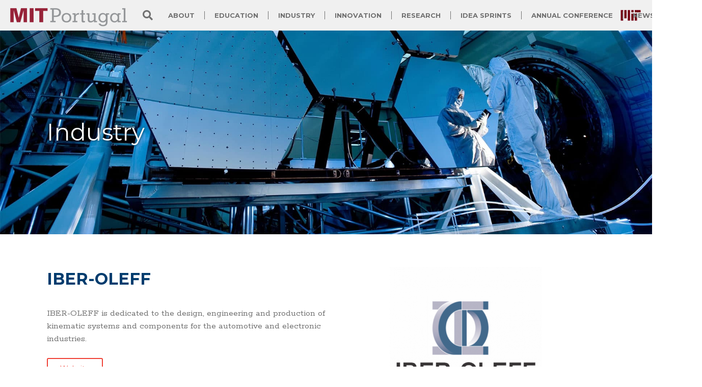

--- FILE ---
content_type: text/html; charset=UTF-8
request_url: https://mitportugal.org/affiliates/iber-oleff
body_size: 18326
content:
<!DOCTYPE html>
<html lang="en-US">
<head>
	<meta charset="UTF-8">
	<title>IBER-OLEFF &#8211; MIT Portugal</title>
<meta name='robots' content='max-image-preview:large' />
<meta name="viewport" content="width=device-width, initial-scale=1"><link rel='dns-prefetch' href='//mitportugal.org' />
<link href='https://fonts.gstatic.com' crossorigin rel='preconnect' />
<link href='https://fonts.googleapis.com' crossorigin rel='preconnect' />
<link rel="alternate" type="application/rss+xml" title="MIT Portugal &raquo; Feed" href="https://mitportugal.org/feed/" />
<link rel="alternate" type="application/rss+xml" title="MIT Portugal &raquo; Comments Feed" href="https://mitportugal.org/comments/feed/" />
<link rel="alternate" title="oEmbed (JSON)" type="application/json+oembed" href="https://mitportugal.org/wp-json/oembed/1.0/embed?url=https%3A%2F%2Fmitportugal.org%2Faffiliates%2Fiber-oleff" />
<link rel="alternate" title="oEmbed (XML)" type="text/xml+oembed" href="https://mitportugal.org/wp-json/oembed/1.0/embed?url=https%3A%2F%2Fmitportugal.org%2Faffiliates%2Fiber-oleff&#038;format=xml" />
		<style>
			.lazyload,
			.lazyloading {
				max-width: 100%;
			}
		</style>
		<style id='wp-img-auto-sizes-contain-inline-css'>
img:is([sizes=auto i],[sizes^="auto," i]){contain-intrinsic-size:3000px 1500px}
/*# sourceURL=wp-img-auto-sizes-contain-inline-css */
</style>
<link rel='stylesheet' id='generate-fonts-css' href='//fonts.googleapis.com/css?family=Rokkitt:regular,700|Montserrat:regular,700' media='all' />
<style id='wp-emoji-styles-inline-css'>

	img.wp-smiley, img.emoji {
		display: inline !important;
		border: none !important;
		box-shadow: none !important;
		height: 1em !important;
		width: 1em !important;
		margin: 0 0.07em !important;
		vertical-align: -0.1em !important;
		background: none !important;
		padding: 0 !important;
	}
/*# sourceURL=wp-emoji-styles-inline-css */
</style>
<link rel='stylesheet' id='wp-block-library-css' href='https://mitportugal.org/wp/wp-includes/css/dist/block-library/style.min.css?ver=6.9' media='all' />
<style id='classic-theme-styles-inline-css'>
/*! This file is auto-generated */
.wp-block-button__link{color:#fff;background-color:#32373c;border-radius:9999px;box-shadow:none;text-decoration:none;padding:calc(.667em + 2px) calc(1.333em + 2px);font-size:1.125em}.wp-block-file__button{background:#32373c;color:#fff;text-decoration:none}
/*# sourceURL=/wp-includes/css/classic-themes.min.css */
</style>
<style id='global-styles-inline-css'>
:root{--wp--preset--aspect-ratio--square: 1;--wp--preset--aspect-ratio--4-3: 4/3;--wp--preset--aspect-ratio--3-4: 3/4;--wp--preset--aspect-ratio--3-2: 3/2;--wp--preset--aspect-ratio--2-3: 2/3;--wp--preset--aspect-ratio--16-9: 16/9;--wp--preset--aspect-ratio--9-16: 9/16;--wp--preset--color--black: #000000;--wp--preset--color--cyan-bluish-gray: #abb8c3;--wp--preset--color--white: #ffffff;--wp--preset--color--pale-pink: #f78da7;--wp--preset--color--vivid-red: #cf2e2e;--wp--preset--color--luminous-vivid-orange: #ff6900;--wp--preset--color--luminous-vivid-amber: #fcb900;--wp--preset--color--light-green-cyan: #7bdcb5;--wp--preset--color--vivid-green-cyan: #00d084;--wp--preset--color--pale-cyan-blue: #8ed1fc;--wp--preset--color--vivid-cyan-blue: #0693e3;--wp--preset--color--vivid-purple: #9b51e0;--wp--preset--color--contrast: var(--contrast);--wp--preset--color--contrast-2: var(--contrast-2);--wp--preset--color--contrast-3: var(--contrast-3);--wp--preset--color--base: var(--base);--wp--preset--color--base-2: var(--base-2);--wp--preset--color--base-3: var(--base-3);--wp--preset--color--accent: var(--accent);--wp--preset--gradient--vivid-cyan-blue-to-vivid-purple: linear-gradient(135deg,rgb(6,147,227) 0%,rgb(155,81,224) 100%);--wp--preset--gradient--light-green-cyan-to-vivid-green-cyan: linear-gradient(135deg,rgb(122,220,180) 0%,rgb(0,208,130) 100%);--wp--preset--gradient--luminous-vivid-amber-to-luminous-vivid-orange: linear-gradient(135deg,rgb(252,185,0) 0%,rgb(255,105,0) 100%);--wp--preset--gradient--luminous-vivid-orange-to-vivid-red: linear-gradient(135deg,rgb(255,105,0) 0%,rgb(207,46,46) 100%);--wp--preset--gradient--very-light-gray-to-cyan-bluish-gray: linear-gradient(135deg,rgb(238,238,238) 0%,rgb(169,184,195) 100%);--wp--preset--gradient--cool-to-warm-spectrum: linear-gradient(135deg,rgb(74,234,220) 0%,rgb(151,120,209) 20%,rgb(207,42,186) 40%,rgb(238,44,130) 60%,rgb(251,105,98) 80%,rgb(254,248,76) 100%);--wp--preset--gradient--blush-light-purple: linear-gradient(135deg,rgb(255,206,236) 0%,rgb(152,150,240) 100%);--wp--preset--gradient--blush-bordeaux: linear-gradient(135deg,rgb(254,205,165) 0%,rgb(254,45,45) 50%,rgb(107,0,62) 100%);--wp--preset--gradient--luminous-dusk: linear-gradient(135deg,rgb(255,203,112) 0%,rgb(199,81,192) 50%,rgb(65,88,208) 100%);--wp--preset--gradient--pale-ocean: linear-gradient(135deg,rgb(255,245,203) 0%,rgb(182,227,212) 50%,rgb(51,167,181) 100%);--wp--preset--gradient--electric-grass: linear-gradient(135deg,rgb(202,248,128) 0%,rgb(113,206,126) 100%);--wp--preset--gradient--midnight: linear-gradient(135deg,rgb(2,3,129) 0%,rgb(40,116,252) 100%);--wp--preset--font-size--small: 13px;--wp--preset--font-size--medium: 20px;--wp--preset--font-size--large: 36px;--wp--preset--font-size--x-large: 42px;--wp--preset--spacing--20: 0.44rem;--wp--preset--spacing--30: 0.67rem;--wp--preset--spacing--40: 1rem;--wp--preset--spacing--50: 1.5rem;--wp--preset--spacing--60: 2.25rem;--wp--preset--spacing--70: 3.38rem;--wp--preset--spacing--80: 5.06rem;--wp--preset--shadow--natural: 6px 6px 9px rgba(0, 0, 0, 0.2);--wp--preset--shadow--deep: 12px 12px 50px rgba(0, 0, 0, 0.4);--wp--preset--shadow--sharp: 6px 6px 0px rgba(0, 0, 0, 0.2);--wp--preset--shadow--outlined: 6px 6px 0px -3px rgb(255, 255, 255), 6px 6px rgb(0, 0, 0);--wp--preset--shadow--crisp: 6px 6px 0px rgb(0, 0, 0);}:where(.is-layout-flex){gap: 0.5em;}:where(.is-layout-grid){gap: 0.5em;}body .is-layout-flex{display: flex;}.is-layout-flex{flex-wrap: wrap;align-items: center;}.is-layout-flex > :is(*, div){margin: 0;}body .is-layout-grid{display: grid;}.is-layout-grid > :is(*, div){margin: 0;}:where(.wp-block-columns.is-layout-flex){gap: 2em;}:where(.wp-block-columns.is-layout-grid){gap: 2em;}:where(.wp-block-post-template.is-layout-flex){gap: 1.25em;}:where(.wp-block-post-template.is-layout-grid){gap: 1.25em;}.has-black-color{color: var(--wp--preset--color--black) !important;}.has-cyan-bluish-gray-color{color: var(--wp--preset--color--cyan-bluish-gray) !important;}.has-white-color{color: var(--wp--preset--color--white) !important;}.has-pale-pink-color{color: var(--wp--preset--color--pale-pink) !important;}.has-vivid-red-color{color: var(--wp--preset--color--vivid-red) !important;}.has-luminous-vivid-orange-color{color: var(--wp--preset--color--luminous-vivid-orange) !important;}.has-luminous-vivid-amber-color{color: var(--wp--preset--color--luminous-vivid-amber) !important;}.has-light-green-cyan-color{color: var(--wp--preset--color--light-green-cyan) !important;}.has-vivid-green-cyan-color{color: var(--wp--preset--color--vivid-green-cyan) !important;}.has-pale-cyan-blue-color{color: var(--wp--preset--color--pale-cyan-blue) !important;}.has-vivid-cyan-blue-color{color: var(--wp--preset--color--vivid-cyan-blue) !important;}.has-vivid-purple-color{color: var(--wp--preset--color--vivid-purple) !important;}.has-black-background-color{background-color: var(--wp--preset--color--black) !important;}.has-cyan-bluish-gray-background-color{background-color: var(--wp--preset--color--cyan-bluish-gray) !important;}.has-white-background-color{background-color: var(--wp--preset--color--white) !important;}.has-pale-pink-background-color{background-color: var(--wp--preset--color--pale-pink) !important;}.has-vivid-red-background-color{background-color: var(--wp--preset--color--vivid-red) !important;}.has-luminous-vivid-orange-background-color{background-color: var(--wp--preset--color--luminous-vivid-orange) !important;}.has-luminous-vivid-amber-background-color{background-color: var(--wp--preset--color--luminous-vivid-amber) !important;}.has-light-green-cyan-background-color{background-color: var(--wp--preset--color--light-green-cyan) !important;}.has-vivid-green-cyan-background-color{background-color: var(--wp--preset--color--vivid-green-cyan) !important;}.has-pale-cyan-blue-background-color{background-color: var(--wp--preset--color--pale-cyan-blue) !important;}.has-vivid-cyan-blue-background-color{background-color: var(--wp--preset--color--vivid-cyan-blue) !important;}.has-vivid-purple-background-color{background-color: var(--wp--preset--color--vivid-purple) !important;}.has-black-border-color{border-color: var(--wp--preset--color--black) !important;}.has-cyan-bluish-gray-border-color{border-color: var(--wp--preset--color--cyan-bluish-gray) !important;}.has-white-border-color{border-color: var(--wp--preset--color--white) !important;}.has-pale-pink-border-color{border-color: var(--wp--preset--color--pale-pink) !important;}.has-vivid-red-border-color{border-color: var(--wp--preset--color--vivid-red) !important;}.has-luminous-vivid-orange-border-color{border-color: var(--wp--preset--color--luminous-vivid-orange) !important;}.has-luminous-vivid-amber-border-color{border-color: var(--wp--preset--color--luminous-vivid-amber) !important;}.has-light-green-cyan-border-color{border-color: var(--wp--preset--color--light-green-cyan) !important;}.has-vivid-green-cyan-border-color{border-color: var(--wp--preset--color--vivid-green-cyan) !important;}.has-pale-cyan-blue-border-color{border-color: var(--wp--preset--color--pale-cyan-blue) !important;}.has-vivid-cyan-blue-border-color{border-color: var(--wp--preset--color--vivid-cyan-blue) !important;}.has-vivid-purple-border-color{border-color: var(--wp--preset--color--vivid-purple) !important;}.has-vivid-cyan-blue-to-vivid-purple-gradient-background{background: var(--wp--preset--gradient--vivid-cyan-blue-to-vivid-purple) !important;}.has-light-green-cyan-to-vivid-green-cyan-gradient-background{background: var(--wp--preset--gradient--light-green-cyan-to-vivid-green-cyan) !important;}.has-luminous-vivid-amber-to-luminous-vivid-orange-gradient-background{background: var(--wp--preset--gradient--luminous-vivid-amber-to-luminous-vivid-orange) !important;}.has-luminous-vivid-orange-to-vivid-red-gradient-background{background: var(--wp--preset--gradient--luminous-vivid-orange-to-vivid-red) !important;}.has-very-light-gray-to-cyan-bluish-gray-gradient-background{background: var(--wp--preset--gradient--very-light-gray-to-cyan-bluish-gray) !important;}.has-cool-to-warm-spectrum-gradient-background{background: var(--wp--preset--gradient--cool-to-warm-spectrum) !important;}.has-blush-light-purple-gradient-background{background: var(--wp--preset--gradient--blush-light-purple) !important;}.has-blush-bordeaux-gradient-background{background: var(--wp--preset--gradient--blush-bordeaux) !important;}.has-luminous-dusk-gradient-background{background: var(--wp--preset--gradient--luminous-dusk) !important;}.has-pale-ocean-gradient-background{background: var(--wp--preset--gradient--pale-ocean) !important;}.has-electric-grass-gradient-background{background: var(--wp--preset--gradient--electric-grass) !important;}.has-midnight-gradient-background{background: var(--wp--preset--gradient--midnight) !important;}.has-small-font-size{font-size: var(--wp--preset--font-size--small) !important;}.has-medium-font-size{font-size: var(--wp--preset--font-size--medium) !important;}.has-large-font-size{font-size: var(--wp--preset--font-size--large) !important;}.has-x-large-font-size{font-size: var(--wp--preset--font-size--x-large) !important;}
:where(.wp-block-post-template.is-layout-flex){gap: 1.25em;}:where(.wp-block-post-template.is-layout-grid){gap: 1.25em;}
:where(.wp-block-term-template.is-layout-flex){gap: 1.25em;}:where(.wp-block-term-template.is-layout-grid){gap: 1.25em;}
:where(.wp-block-columns.is-layout-flex){gap: 2em;}:where(.wp-block-columns.is-layout-grid){gap: 2em;}
:root :where(.wp-block-pullquote){font-size: 1.5em;line-height: 1.6;}
/*# sourceURL=global-styles-inline-css */
</style>
<link rel='stylesheet' id='ae-pro-css-css' href='https://mitportugal.org/app/plugins/anywhere-elementor-pro/includes/assets/css/ae-pro.min.css?ver=2.29.2' media='all' />
<link rel='stylesheet' id='awsm-team-css-css' href='https://mitportugal.org/app/plugins/awsm-team-pro/css/team.min.css?ver=1.11.1' media='all' />
<link rel='stylesheet' id='generate-style-grid-css' href='https://mitportugal.org/app/themes/generatepress/assets/css/unsemantic-grid.min.css?ver=3.6.1' media='all' />
<link rel='stylesheet' id='generate-style-css' href='https://mitportugal.org/app/themes/generatepress/assets/css/style.min.css?ver=3.6.1' media='all' />
<style id='generate-style-inline-css'>
body{background-color:#ffffff;color:#202020;}a{color:#ef4136;}a:visited{color:#ef4136;}a:hover, a:focus, a:active{color:#ef4136;}body .grid-container{max-width:1200px;}.wp-block-group__inner-container{max-width:1200px;margin-left:auto;margin-right:auto;}:root{--contrast:#222222;--contrast-2:#575760;--contrast-3:#b2b2be;--base:#f0f0f0;--base-2:#f7f8f9;--base-3:#ffffff;--accent:#1e73be;}:root .has-contrast-color{color:var(--contrast);}:root .has-contrast-background-color{background-color:var(--contrast);}:root .has-contrast-2-color{color:var(--contrast-2);}:root .has-contrast-2-background-color{background-color:var(--contrast-2);}:root .has-contrast-3-color{color:var(--contrast-3);}:root .has-contrast-3-background-color{background-color:var(--contrast-3);}:root .has-base-color{color:var(--base);}:root .has-base-background-color{background-color:var(--base);}:root .has-base-2-color{color:var(--base-2);}:root .has-base-2-background-color{background-color:var(--base-2);}:root .has-base-3-color{color:var(--base-3);}:root .has-base-3-background-color{background-color:var(--base-3);}:root .has-accent-color{color:var(--accent);}:root .has-accent-background-color{background-color:var(--accent);}body, button, input, select, textarea{font-family:"Rokkitt", serif;font-size:16px;}body{line-height:1.4;}p{margin-bottom:1.4em;}.entry-content > [class*="wp-block-"]:not(:last-child):not(.wp-block-heading){margin-bottom:1.4em;}.main-title{font-size:45px;}.main-navigation .main-nav ul ul li a{font-size:14px;}.sidebar .widget, .footer-widgets .widget{font-size:17px;}h1{font-family:"Montserrat", sans-serif;font-weight:700;font-size:30px;}h2{font-family:"Montserrat", sans-serif;font-weight:700;font-size:20px;line-height:1.4em;}h3{font-family:"Montserrat", sans-serif;font-weight:700;font-size:16px;line-height:1.4em;}h4{font-size:inherit;}h5{font-size:inherit;}@media (max-width:768px){.main-title{font-size:30px;}h1{font-size:30px;}h2{font-size:25px;}}.top-bar{background-color:#636363;color:#ffffff;}.top-bar a{color:#ffffff;}.top-bar a:hover{color:#303030;}.site-header{background-color:#ffffff;color:#3a3a3a;}.site-header a{color:#3a3a3a;}.main-title a,.main-title a:hover{color:#222222;}.site-description{color:#757575;}.main-navigation,.main-navigation ul ul{background-color:#222222;}.main-navigation .main-nav ul li a, .main-navigation .menu-toggle, .main-navigation .menu-bar-items{color:#ffffff;}.main-navigation .main-nav ul li:not([class*="current-menu-"]):hover > a, .main-navigation .main-nav ul li:not([class*="current-menu-"]):focus > a, .main-navigation .main-nav ul li.sfHover:not([class*="current-menu-"]) > a, .main-navigation .menu-bar-item:hover > a, .main-navigation .menu-bar-item.sfHover > a{color:#ffffff;background-color:#3f3f3f;}button.menu-toggle:hover,button.menu-toggle:focus,.main-navigation .mobile-bar-items a,.main-navigation .mobile-bar-items a:hover,.main-navigation .mobile-bar-items a:focus{color:#ffffff;}.main-navigation .main-nav ul li[class*="current-menu-"] > a{color:#ffffff;background-color:#3f3f3f;}.navigation-search input[type="search"],.navigation-search input[type="search"]:active, .navigation-search input[type="search"]:focus, .main-navigation .main-nav ul li.search-item.active > a, .main-navigation .menu-bar-items .search-item.active > a{color:#ffffff;background-color:#3f3f3f;}.main-navigation ul ul{background-color:#3f3f3f;}.main-navigation .main-nav ul ul li a{color:#ffffff;}.main-navigation .main-nav ul ul li:not([class*="current-menu-"]):hover > a,.main-navigation .main-nav ul ul li:not([class*="current-menu-"]):focus > a, .main-navigation .main-nav ul ul li.sfHover:not([class*="current-menu-"]) > a{color:#ffffff;background-color:#4f4f4f;}.main-navigation .main-nav ul ul li[class*="current-menu-"] > a{color:#ffffff;background-color:#4f4f4f;}.separate-containers .inside-article, .separate-containers .comments-area, .separate-containers .page-header, .one-container .container, .separate-containers .paging-navigation, .inside-page-header{background-color:#ffffff;}.entry-title a{color:#003c6e;}.entry-title a:hover{color:#003c6e;}.entry-meta{color:#595959;}.entry-meta a{color:#595959;}.entry-meta a:hover{color:#1e73be;}.sidebar .widget{background-color:#ffffff;}.sidebar .widget .widget-title{color:#000000;}.footer-widgets{background-color:#ffffff;}.footer-widgets .widget-title{color:#000000;}.site-info{color:#ffffff;background-color:#222222;}.site-info a{color:#ffffff;}.site-info a:hover{color:#606060;}.footer-bar .widget_nav_menu .current-menu-item a{color:#606060;}input[type="text"],input[type="email"],input[type="url"],input[type="password"],input[type="search"],input[type="tel"],input[type="number"],textarea,select{color:#666666;background-color:#fafafa;border-color:#cccccc;}input[type="text"]:focus,input[type="email"]:focus,input[type="url"]:focus,input[type="password"]:focus,input[type="search"]:focus,input[type="tel"]:focus,input[type="number"]:focus,textarea:focus,select:focus{color:#666666;background-color:#ffffff;border-color:#bfbfbf;}button,html input[type="button"],input[type="reset"],input[type="submit"],a.button,a.wp-block-button__link:not(.has-background){color:#ffffff;background-color:#666666;}button:hover,html input[type="button"]:hover,input[type="reset"]:hover,input[type="submit"]:hover,a.button:hover,button:focus,html input[type="button"]:focus,input[type="reset"]:focus,input[type="submit"]:focus,a.button:focus,a.wp-block-button__link:not(.has-background):active,a.wp-block-button__link:not(.has-background):focus,a.wp-block-button__link:not(.has-background):hover{color:#ffffff;background-color:#3f3f3f;}a.generate-back-to-top{background-color:rgba( 0,0,0,0.4 );color:#ffffff;}a.generate-back-to-top:hover,a.generate-back-to-top:focus{background-color:rgba( 0,0,0,0.6 );color:#ffffff;}:root{--gp-search-modal-bg-color:var(--base-3);--gp-search-modal-text-color:var(--contrast);--gp-search-modal-overlay-bg-color:rgba(0,0,0,0.2);}@media (max-width:768px){.main-navigation .menu-bar-item:hover > a, .main-navigation .menu-bar-item.sfHover > a{background:none;color:#ffffff;}}.inside-top-bar{padding:10px;}.inside-header{padding:40px;}.site-main .wp-block-group__inner-container{padding:40px;}.entry-content .alignwide, body:not(.no-sidebar) .entry-content .alignfull{margin-left:-40px;width:calc(100% + 80px);max-width:calc(100% + 80px);}.rtl .menu-item-has-children .dropdown-menu-toggle{padding-left:20px;}.rtl .main-navigation .main-nav ul li.menu-item-has-children > a{padding-right:20px;}.site-info{padding:20px;}@media (max-width:768px){.separate-containers .inside-article, .separate-containers .comments-area, .separate-containers .page-header, .separate-containers .paging-navigation, .one-container .site-content, .inside-page-header{padding:30px;}.site-main .wp-block-group__inner-container{padding:30px;}.site-info{padding-right:10px;padding-left:10px;}.entry-content .alignwide, body:not(.no-sidebar) .entry-content .alignfull{margin-left:-30px;width:calc(100% + 60px);max-width:calc(100% + 60px);}}.one-container .sidebar .widget{padding:0px;}/* End cached CSS */@media (max-width:768px){.main-navigation .menu-toggle,.main-navigation .mobile-bar-items,.sidebar-nav-mobile:not(#sticky-placeholder){display:block;}.main-navigation ul,.gen-sidebar-nav{display:none;}[class*="nav-float-"] .site-header .inside-header > *{float:none;clear:both;}}
/*# sourceURL=generate-style-inline-css */
</style>
<link rel='stylesheet' id='generate-mobile-style-css' href='https://mitportugal.org/app/themes/generatepress/assets/css/mobile.min.css?ver=3.6.1' media='all' />
<link rel='stylesheet' id='generate-font-icons-css' href='https://mitportugal.org/app/themes/generatepress/assets/css/components/font-icons.min.css?ver=3.6.1' media='all' />
<link rel='stylesheet' id='generate-child-css' href='https://mitportugal.org/app/themes/mitportugal-gp/style.css?ver=1768516688' media='all' />
<link rel='stylesheet' id='elementor-frontend-css' href='https://mitportugal.org/app/uploads/elementor/css/custom-frontend.min.css?ver=1763658270' media='all' />
<link rel='stylesheet' id='widget-image-css' href='https://mitportugal.org/app/plugins/elementor/assets/css/widget-image.min.css?ver=3.33.4' media='all' />
<link rel='stylesheet' id='widget-search-form-css' href='https://mitportugal.org/app/plugins/elementor-pro/assets/css/widget-search-form.min.css?ver=3.33.2' media='all' />
<link rel='stylesheet' id='elementor-icons-shared-0-css' href='https://mitportugal.org/app/plugins/elementor/assets/lib/font-awesome/css/fontawesome.min.css?ver=5.15.3' media='all' />
<link rel='stylesheet' id='elementor-icons-fa-solid-css' href='https://mitportugal.org/app/plugins/elementor/assets/lib/font-awesome/css/solid.min.css?ver=5.15.3' media='all' />
<link rel='stylesheet' id='widget-nav-menu-css' href='https://mitportugal.org/app/uploads/elementor/css/custom-pro-widget-nav-menu.min.css?ver=1763658272' media='all' />
<link rel='stylesheet' id='e-sticky-css' href='https://mitportugal.org/app/plugins/elementor-pro/assets/css/modules/sticky.min.css?ver=3.33.2' media='all' />
<link rel='stylesheet' id='e-animation-grow-css' href='https://mitportugal.org/app/plugins/elementor/assets/lib/animations/styles/e-animation-grow.min.css?ver=3.33.4' media='all' />
<link rel='stylesheet' id='widget-social-icons-css' href='https://mitportugal.org/app/plugins/elementor/assets/css/widget-social-icons.min.css?ver=3.33.4' media='all' />
<link rel='stylesheet' id='e-apple-webkit-css' href='https://mitportugal.org/app/uploads/elementor/css/custom-apple-webkit.min.css?ver=1763658270' media='all' />
<link rel='stylesheet' id='widget-heading-css' href='https://mitportugal.org/app/plugins/elementor/assets/css/widget-heading.min.css?ver=3.33.4' media='all' />
<link rel='stylesheet' id='elementor-icons-css' href='https://mitportugal.org/app/plugins/elementor/assets/lib/eicons/css/elementor-icons.min.css?ver=5.44.0' media='all' />
<link rel='stylesheet' id='elementor-post-4161-css' href='https://mitportugal.org/app/uploads/elementor/css/post-4161.css?ver=1763658273' media='all' />
<link rel='stylesheet' id='font-awesome-5-all-css' href='https://mitportugal.org/app/plugins/elementor/assets/lib/font-awesome/css/all.min.css?ver=3.33.4' media='all' />
<link rel='stylesheet' id='font-awesome-4-shim-css' href='https://mitportugal.org/app/plugins/elementor/assets/lib/font-awesome/css/v4-shims.min.css?ver=3.33.4' media='all' />
<link rel='stylesheet' id='elementor-post-2182-css' href='https://mitportugal.org/app/uploads/elementor/css/post-2182.css?ver=1763658274' media='all' />
<link rel='stylesheet' id='elementor-post-49-css' href='https://mitportugal.org/app/uploads/elementor/css/post-49.css?ver=1763658274' media='all' />
<link rel='stylesheet' id='elementor-post-1960-css' href='https://mitportugal.org/app/uploads/elementor/css/post-1960.css?ver=1763663609' media='all' />
<link rel='stylesheet' id='vegas-css-css' href='https://mitportugal.org/app/plugins/anywhere-elementor-pro/includes/assets/lib/vegas/vegas.min.css?ver=2.4.0' media='all' />
<link rel='stylesheet' id='tablepress-default-css' href='https://mitportugal.org/app/plugins/tablepress/css/build/default.css?ver=3.2.5' media='all' />
<link rel='stylesheet' id='photonic-slider-css' href='https://mitportugal.org/app/plugins/photonic/include/ext/splide/splide.min.css?ver=20260115-223807' media='all' />
<link rel='stylesheet' id='photonic-lightbox-css' href='https://mitportugal.org/app/plugins/photonic/include/ext/baguettebox/baguettebox.min.css?ver=20260115-223807' media='all' />
<link rel='stylesheet' id='photonic-css' href='https://mitportugal.org/app/plugins/photonic/include/css/front-end/core/photonic.min.css?ver=20260115-223807' media='all' />
<style id='photonic-inline-css'>
/* Retrieved from saved CSS */
.photonic-panel { background:  rgb(17,17,17)  !important;

	border-top: none;
	border-right: none;
	border-bottom: none;
	border-left: none;
 }
.photonic-random-layout .photonic-thumb { padding: 2px}
.photonic-masonry-layout .photonic-thumb, .photonic-masonry-horizontal-layout .photonic-thumb { padding: 2px}
.photonic-mosaic-layout .photonic-thumb { padding: 2px}

/*# sourceURL=photonic-inline-css */
</style>
<link rel='stylesheet' id='eael-general-css' href='https://mitportugal.org/app/plugins/essential-addons-for-elementor-lite/assets/front-end/css/view/general.min.css?ver=6.5.3' media='all' />
<link rel='stylesheet' id='elementor-icons-fa-brands-css' href='https://mitportugal.org/app/plugins/elementor/assets/lib/font-awesome/css/brands.min.css?ver=5.15.3' media='all' />
<!--n2css--><!--n2js--><script src="https://mitportugal.org/wp/wp-includes/js/jquery/jquery.min.js?ver=3.7.1" id="jquery-core-js"></script>
<script src="https://mitportugal.org/wp/wp-includes/js/jquery/jquery-migrate.min.js?ver=3.4.1" id="jquery-migrate-js"></script>
<script src="https://mitportugal.org/app/plugins/elementor/assets/lib/font-awesome/js/v4-shims.min.js?ver=3.33.4" id="font-awesome-4-shim-js"></script>
<script src="https://mitportugal.org/app/themes/mitportugal-gp/js/mitportugal.js?ver=6.9" id="mitportugal-script-js"></script>
<link rel="https://api.w.org/" href="https://mitportugal.org/wp-json/" /><link rel="EditURI" type="application/rsd+xml" title="RSD" href="https://mitportugal.org/wp/xmlrpc.php?rsd" />
<meta name="generator" content="WordPress 6.9" />
<link rel="canonical" href="https://mitportugal.org/affiliates/iber-oleff" />
<link rel='shortlink' href='https://mitportugal.org/?p=1952' />

		<!-- GA Google Analytics @ https://m0n.co/ga -->
		<script async src="https://www.googletagmanager.com/gtag/js?id=G-FK31Q8RBY0"></script>
		<script>
			window.dataLayer = window.dataLayer || [];
			function gtag(){dataLayer.push(arguments);}
			gtag('js', new Date());
			gtag('config', 'G-FK31Q8RBY0');
		</script>

	<meta name="generator" content="performance-lab 4.0.0; plugins: ">
<style type="text/css">
                    .ctl-bullets-container {
                display: block;
                position: fixed;
                right: 0;
                height: 100%;
                z-index: 1049;
                font-weight: normal;
                height: 70vh;
                overflow-x: hidden;
                overflow-y: auto;
                margin: 15vh auto;
            }</style>		<script>
			document.documentElement.className = document.documentElement.className.replace('no-js', 'js');
		</script>
				<style>
			.no-js img.lazyload {
				display: none;
			}

			figure.wp-block-image img.lazyloading {
				min-width: 150px;
			}

			.lazyload,
			.lazyloading {
				--smush-placeholder-width: 100px;
				--smush-placeholder-aspect-ratio: 1/1;
				width: var(--smush-image-width, var(--smush-placeholder-width)) !important;
				aspect-ratio: var(--smush-image-aspect-ratio, var(--smush-placeholder-aspect-ratio)) !important;
			}

						.lazyload, .lazyloading {
				opacity: 0;
			}

			.lazyloaded {
				opacity: 1;
				transition: opacity 400ms;
				transition-delay: 0ms;
			}

					</style>
		<meta name="description" content=""><meta name="generator" content="Elementor 3.33.4; features: additional_custom_breakpoints; settings: css_print_method-external, google_font-enabled, font_display-auto">
			<style>
				.e-con.e-parent:nth-of-type(n+4):not(.e-lazyloaded):not(.e-no-lazyload),
				.e-con.e-parent:nth-of-type(n+4):not(.e-lazyloaded):not(.e-no-lazyload) * {
					background-image: none !important;
				}
				@media screen and (max-height: 1024px) {
					.e-con.e-parent:nth-of-type(n+3):not(.e-lazyloaded):not(.e-no-lazyload),
					.e-con.e-parent:nth-of-type(n+3):not(.e-lazyloaded):not(.e-no-lazyload) * {
						background-image: none !important;
					}
				}
				@media screen and (max-height: 640px) {
					.e-con.e-parent:nth-of-type(n+2):not(.e-lazyloaded):not(.e-no-lazyload),
					.e-con.e-parent:nth-of-type(n+2):not(.e-lazyloaded):not(.e-no-lazyload) * {
						background-image: none !important;
					}
				}
			</style>
			<link rel="icon" href="https://mitportugal.org/app/uploads/cropped-mit-portugal-logo-vert-512px-32x32.png" sizes="32x32" />
<link rel="icon" href="https://mitportugal.org/app/uploads/cropped-mit-portugal-logo-vert-512px-192x192.png" sizes="192x192" />
<link rel="apple-touch-icon" href="https://mitportugal.org/app/uploads/cropped-mit-portugal-logo-vert-512px-180x180.png" />
<meta name="msapplication-TileImage" content="https://mitportugal.org/app/uploads/cropped-mit-portugal-logo-vert-512px-270x270.png" />
		<style id="wp-custom-css">
			.elementor-nav-menu--dropdown .elementor-sub-item {
	font-family: "Montserrat", Sans-serif;
    font-size: 13px;
    font-weight: 700;
    text-transform: uppercase;
}		</style>
		</head>

<body class="wp-singular affiliate-template-default single single-affiliate postid-1952 wp-embed-responsive wp-theme-generatepress wp-child-theme-mitportugal-gp no-sidebar nav-below-header separate-containers fluid-header active-footer-widgets-3 nav-aligned-left header-aligned-left dropdown-hover elementor-default elementor-template-full-width elementor-kit-4161 elementor-page-1960 full-width-content" itemtype="https://schema.org/Blog" itemscope>
	<a class="screen-reader-text skip-link" href="#content" title="Skip to content">Skip to content</a>		<header data-elementor-type="header" data-elementor-id="2182" class="elementor elementor-2182 elementor-location-header" data-elementor-post-type="elementor_library">
					<header class="has_ae_slider elementor-section elementor-top-section elementor-element elementor-element-70f20f40 elementor-section-full_width elementor-section-content-middle elementor-section-height-default elementor-section-height-default ae-bg-gallery-type-default" data-id="70f20f40" data-element_type="section" data-settings="{&quot;background_background&quot;:&quot;classic&quot;,&quot;sticky&quot;:&quot;top&quot;,&quot;sticky_on&quot;:[&quot;desktop&quot;,&quot;tablet&quot;],&quot;sticky_offset&quot;:0,&quot;sticky_effects_offset&quot;:0,&quot;sticky_anchor_link_offset&quot;:0}">
						<div class="elementor-container elementor-column-gap-no">
					<div class="has_ae_slider elementor-column elementor-col-25 elementor-top-column elementor-element elementor-element-197e0321 site-logo-column ae-bg-gallery-type-default" data-id="197e0321" data-element_type="column">
			<div class="elementor-widget-wrap elementor-element-populated">
						<div class="elementor-element elementor-element-394093d elementor-widget elementor-widget-image" data-id="394093d" data-element_type="widget" data-widget_type="image.default">
				<div class="elementor-widget-container">
																<a href="/">
							<img width="468" height="92" data-src="https://mitportugal.org/app/uploads/logo_mitportugal_x2.png" class="attachment-full size-full wp-image-1757 lazyload" alt="MIT Portugal" data-srcset="https://mitportugal.org/app/uploads/logo_mitportugal_x2.png 468w, https://mitportugal.org/app/uploads/logo_mitportugal_x2-300x59.png 300w" data-sizes="(max-width: 468px) 100vw, 468px" src="[data-uri]" style="--smush-placeholder-width: 468px; --smush-placeholder-aspect-ratio: 468/92;" />								</a>
															</div>
				</div>
					</div>
		</div>
				<div class="has_ae_slider elementor-column elementor-col-25 elementor-top-column elementor-element elementor-element-6dddb975 search-column ae-bg-gallery-type-default" data-id="6dddb975" data-element_type="column">
			<div class="elementor-widget-wrap elementor-element-populated">
						<div class="elementor-element elementor-element-10bc3a2d elementor-search-form--skin-full_screen elementor-widget elementor-widget-search-form" data-id="10bc3a2d" data-element_type="widget" data-settings="{&quot;skin&quot;:&quot;full_screen&quot;}" data-widget_type="search-form.default">
				<div class="elementor-widget-container">
							<search role="search">
			<form class="elementor-search-form" action="https://mitportugal.org" method="get">
												<div class="elementor-search-form__toggle" role="button" tabindex="0" aria-label="Search">
					<i aria-hidden="true" class="fas fa-search"></i>				</div>
								<div class="elementor-search-form__container">
					<label class="elementor-screen-only" for="elementor-search-form-10bc3a2d">Search</label>

					
					<input id="elementor-search-form-10bc3a2d" placeholder="Search..." class="elementor-search-form__input" type="search" name="s" value="">
					
					
										<div class="dialog-lightbox-close-button dialog-close-button" role="button" tabindex="0" aria-label="Close this search box.">
						<i aria-hidden="true" class="eicon-close"></i>					</div>
									</div>
			</form>
		</search>
						</div>
				</div>
					</div>
		</div>
				<div class="has_ae_slider elementor-column elementor-col-25 elementor-top-column elementor-element elementor-element-31673d91 nav-column ae-bg-gallery-type-default" data-id="31673d91" data-element_type="column">
			<div class="elementor-widget-wrap elementor-element-populated">
						<div class="elementor-element elementor-element-4830e99b elementor-nav-menu__align-end elementor-nav-menu--stretch elementor-nav-menu__text-align-center elementor-nav-menu--dropdown-tablet elementor-nav-menu--toggle elementor-nav-menu--burger elementor-widget elementor-widget-nav-menu" data-id="4830e99b" data-element_type="widget" data-settings="{&quot;full_width&quot;:&quot;stretch&quot;,&quot;submenu_icon&quot;:{&quot;value&quot;:&quot;&lt;i class=\&quot;fas fa-angle-down\&quot; aria-hidden=\&quot;true\&quot;&gt;&lt;\/i&gt;&quot;,&quot;library&quot;:&quot;fa-solid&quot;},&quot;layout&quot;:&quot;horizontal&quot;,&quot;toggle&quot;:&quot;burger&quot;}" data-widget_type="nav-menu.default">
				<div class="elementor-widget-container">
								<nav aria-label="Menu" class="elementor-nav-menu--main elementor-nav-menu__container elementor-nav-menu--layout-horizontal e--pointer-background e--animation-fade">
				<ul id="menu-1-4830e99b" class="elementor-nav-menu"><li class="menu-item menu-item-type-post_type menu-item-object-basicpage menu-item-has-children menu-item-156"><a href="https://mitportugal.org/about" class="elementor-item">About</a>
<ul class="sub-menu elementor-nav-menu--dropdown">
	<li class="menu-item menu-item-type-custom menu-item-object-custom menu-item-308"><a href="/about" class="elementor-sub-item">Overview</a></li>
	<li class="menu-item menu-item-type-post_type menu-item-object-basicpage menu-item-157"><a href="https://mitportugal.org/about/people" class="elementor-sub-item">People</a></li>
	<li class="menu-item menu-item-type-post_type menu-item-object-basicpage menu-item-4566"><a href="https://mitportugal.org/research/area-leaders" class="elementor-sub-item">Area Leaders</a></li>
	<li class="menu-item menu-item-type-post_type menu-item-object-basicpage menu-item-3117"><a href="https://mitportugal.org/about/resources" class="elementor-sub-item">Resources</a></li>
	<li class="menu-item menu-item-type-post_type menu-item-object-basicpage menu-item-5993"><a href="https://mitportugal.org/about/documents-and-reports" class="elementor-sub-item">Documents and Reports</a></li>
	<li class="menu-item menu-item-type-post_type menu-item-object-basicpage menu-item-189"><a href="https://mitportugal.org/about/careers" class="elementor-sub-item">Careers</a></li>
	<li class="menu-item menu-item-type-post_type menu-item-object-basicpage menu-item-304"><a href="https://mitportugal.org/about/contact" class="elementor-sub-item">Contact Us</a></li>
</ul>
</li>
<li class="menu-item menu-item-type-custom menu-item-object-custom menu-item-has-children menu-item-7320"><a href="https://mitportugal.org/education" class="elementor-item">Education</a>
<ul class="sub-menu elementor-nav-menu--dropdown">
	<li class="menu-item menu-item-type-custom menu-item-object-custom menu-item-7328"><a href="https://mitportugal.org/education" class="elementor-sub-item">Overview</a></li>
	<li class="menu-item menu-item-type-custom menu-item-object-custom menu-item-7340"><a href="https://mitportugal.org/education/2023-call-for-phd-grants/" class="elementor-sub-item">2023 Call for PhD Grants</a></li>
</ul>
</li>
<li class="menu-item menu-item-type-post_type menu-item-object-basicpage menu-item-has-children menu-item-380"><a href="https://mitportugal.org/industry" class="elementor-item">Industry</a>
<ul class="sub-menu elementor-nav-menu--dropdown">
	<li class="menu-item menu-item-type-custom menu-item-object-custom menu-item-385"><a href="/industry" class="elementor-sub-item">Overview</a></li>
	<li class="menu-item menu-item-type-post_type menu-item-object-basicpage menu-item-384"><a href="https://mitportugal.org/industry/program-affiliates" class="elementor-sub-item">Affiliates</a></li>
	<li class="menu-item menu-item-type-post_type menu-item-object-basicpage menu-item-382"><a href="https://mitportugal.org/industry/getting-involved" class="elementor-sub-item">Getting Involved</a></li>
	<li class="menu-item menu-item-type-post_type menu-item-object-basicpage menu-item-381"><a href="https://mitportugal.org/industry/host-an-mit-student-intern" class="elementor-sub-item">Host an MIT Student</a></li>
</ul>
</li>
<li class="menu-item menu-item-type-custom menu-item-object-custom menu-item-has-children menu-item-9683"><a href="/activity/iwi-2024/about" class="elementor-item">Innovation</a>
<ul class="sub-menu elementor-nav-menu--dropdown">
	<li class="menu-item menu-item-type-custom menu-item-object-custom menu-item-9653"><a href="/activity/iwi-2025/about" class="elementor-sub-item">MIT Portugal Innovation Workshop 2025</a></li>
	<li class="menu-item menu-item-type-custom menu-item-object-custom menu-item-10431"><a href="/activity/iwi-reunion-2025/about" class="elementor-sub-item">MIT Portugal Innovation Workshop Reunion 2025</a></li>
</ul>
</li>
<li class="menu-item menu-item-type-post_type menu-item-object-basicpage menu-item-has-children menu-item-340"><a href="https://mitportugal.org/research" class="elementor-item">Research</a>
<ul class="sub-menu elementor-nav-menu--dropdown">
	<li class="menu-item menu-item-type-custom menu-item-object-custom menu-item-has-children menu-item-39"><a href="/research" class="elementor-sub-item">Overview</a>
	<ul class="sub-menu elementor-nav-menu--dropdown">
		<li class="menu-item menu-item-type-post_type menu-item-object-researcharea menu-item-1229"><a href="https://mitportugal.org/research/research-areas/climate-science-climate-change" class="elementor-sub-item">Climate Science &#038; Climate Change</a></li>
		<li class="menu-item menu-item-type-post_type menu-item-object-researcharea menu-item-1228"><a href="https://mitportugal.org/research/research-areas/earth-systems-oceans-to-near-space" class="elementor-sub-item">Earth Systems: Oceans to Near Space</a></li>
		<li class="menu-item menu-item-type-post_type menu-item-object-researcharea menu-item-1227"><a href="https://mitportugal.org/research/research-areas/digital-transformation-in-manufacturing" class="elementor-sub-item">Digital Transformation in Manufacturing</a></li>
		<li class="menu-item menu-item-type-post_type menu-item-object-researcharea menu-item-1226"><a href="https://mitportugal.org/research/research-areas/sustainable-cities" class="elementor-sub-item">Sustainable Cities</a></li>
	</ul>
</li>
	<li class="menu-item menu-item-type-post_type menu-item-object-basicpage menu-item-has-children menu-item-339"><a href="https://mitportugal.org/research/competitive-calls" class="elementor-sub-item">Competitive Calls</a>
	<ul class="sub-menu elementor-nav-menu--dropdown">
		<li class="menu-item menu-item-type-custom menu-item-object-custom menu-item-10691"><a href="/competitive-calls/2025-call-for-seed-grant-proposals" class="elementor-sub-item">2025 Call for Seed Grant Proposals</a></li>
	</ul>
</li>
	<li class="menu-item menu-item-type-post_type menu-item-object-basicpage menu-item-has-children menu-item-4701"><a href="https://mitportugal.org/research/funded-projects/" class="elementor-sub-item">Funded Projects</a>
	<ul class="sub-menu elementor-nav-menu--dropdown">
		<li class="menu-item menu-item-type-custom menu-item-object-custom menu-item-10416"><a href="/competitive-calls/2024/2024-pt-call-for-exploratory-proposals/" class="elementor-sub-item">2024 @PT Call for Exploratory Proposals</a></li>
		<li class="menu-item menu-item-type-custom menu-item-object-custom menu-item-9519"><a href="https://mitportugal.org/competitive-calls/2024-call-for-seed-grant-proposals/" class="elementor-sub-item">2024 Seed Projects</a></li>
		<li class="menu-item menu-item-type-post_type menu-item-object-compcall menu-item-6745"><a href="https://mitportugal.org/research/competitive-calls/2019/call-for-flagship-projects" class="elementor-sub-item">Flagship Projects</a></li>
		<li class="menu-item menu-item-type-custom menu-item-object-custom menu-item-7211"><a href="https://mitportugal.org/research/competitive-calls/2021/pt-call-for-exploratory-proposals/" class="elementor-sub-item">2021 Exploratory Projects</a></li>
	</ul>
</li>
</ul>
</li>
<li class="menu-item menu-item-type-post_type menu-item-object-basicpage menu-item-343"><a href="https://mitportugal.org/idea-sprint" class="elementor-item">Idea Sprints</a></li>
<li class="menu-item menu-item-type-custom menu-item-object-custom menu-item-has-children menu-item-5342"><a href="https://mitportugal.org/annual-conference/2024-about" class="elementor-item">Annual Conference</a>
<ul class="sub-menu elementor-nav-menu--dropdown">
	<li class="menu-item menu-item-type-custom menu-item-object-custom menu-item-10163"><a href="https://mitportugal.org/annual-conference/2024-about" class="elementor-sub-item">Annual Conference 2024</a></li>
</ul>
</li>
<li class="menu-item menu-item-type-post_type menu-item-object-basicpage menu-item-has-children menu-item-2247"><a href="https://mitportugal.org/news-events" class="elementor-item">News + Events</a>
<ul class="sub-menu elementor-nav-menu--dropdown">
	<li class="menu-item menu-item-type-custom menu-item-object-custom menu-item-412"><a href="/news-events" class="elementor-sub-item">Overview</a></li>
	<li class="menu-item menu-item-type-post_type menu-item-object-basicpage menu-item-407"><a href="https://mitportugal.org/news" class="elementor-sub-item">News</a></li>
	<li class="menu-item menu-item-type-post_type menu-item-object-basicpage menu-item-411"><a href="https://mitportugal.org/events" class="elementor-sub-item">Events</a></li>
	<li class="menu-item menu-item-type-post_type menu-item-object-basicpage menu-item-408"><a href="https://mitportugal.org/news-events/graphic-identity" class="elementor-sub-item">Graphic Identity</a></li>
	<li class="menu-item menu-item-type-post_type menu-item-object-basicpage menu-item-3165"><a href="https://mitportugal.org/news-events/media-gallery" class="elementor-sub-item">Media Gallery</a></li>
</ul>
</li>
</ul>			</nav>
					<div class="elementor-menu-toggle" role="button" tabindex="0" aria-label="Menu Toggle" aria-expanded="false">
			<i aria-hidden="true" role="presentation" class="elementor-menu-toggle__icon--open eicon-menu-bar"></i><i aria-hidden="true" role="presentation" class="elementor-menu-toggle__icon--close eicon-close"></i>		</div>
					<nav class="elementor-nav-menu--dropdown elementor-nav-menu__container" aria-hidden="true">
				<ul id="menu-2-4830e99b" class="elementor-nav-menu"><li class="menu-item menu-item-type-post_type menu-item-object-basicpage menu-item-has-children menu-item-156"><a href="https://mitportugal.org/about" class="elementor-item" tabindex="-1">About</a>
<ul class="sub-menu elementor-nav-menu--dropdown">
	<li class="menu-item menu-item-type-custom menu-item-object-custom menu-item-308"><a href="/about" class="elementor-sub-item" tabindex="-1">Overview</a></li>
	<li class="menu-item menu-item-type-post_type menu-item-object-basicpage menu-item-157"><a href="https://mitportugal.org/about/people" class="elementor-sub-item" tabindex="-1">People</a></li>
	<li class="menu-item menu-item-type-post_type menu-item-object-basicpage menu-item-4566"><a href="https://mitportugal.org/research/area-leaders" class="elementor-sub-item" tabindex="-1">Area Leaders</a></li>
	<li class="menu-item menu-item-type-post_type menu-item-object-basicpage menu-item-3117"><a href="https://mitportugal.org/about/resources" class="elementor-sub-item" tabindex="-1">Resources</a></li>
	<li class="menu-item menu-item-type-post_type menu-item-object-basicpage menu-item-5993"><a href="https://mitportugal.org/about/documents-and-reports" class="elementor-sub-item" tabindex="-1">Documents and Reports</a></li>
	<li class="menu-item menu-item-type-post_type menu-item-object-basicpage menu-item-189"><a href="https://mitportugal.org/about/careers" class="elementor-sub-item" tabindex="-1">Careers</a></li>
	<li class="menu-item menu-item-type-post_type menu-item-object-basicpage menu-item-304"><a href="https://mitportugal.org/about/contact" class="elementor-sub-item" tabindex="-1">Contact Us</a></li>
</ul>
</li>
<li class="menu-item menu-item-type-custom menu-item-object-custom menu-item-has-children menu-item-7320"><a href="https://mitportugal.org/education" class="elementor-item" tabindex="-1">Education</a>
<ul class="sub-menu elementor-nav-menu--dropdown">
	<li class="menu-item menu-item-type-custom menu-item-object-custom menu-item-7328"><a href="https://mitportugal.org/education" class="elementor-sub-item" tabindex="-1">Overview</a></li>
	<li class="menu-item menu-item-type-custom menu-item-object-custom menu-item-7340"><a href="https://mitportugal.org/education/2023-call-for-phd-grants/" class="elementor-sub-item" tabindex="-1">2023 Call for PhD Grants</a></li>
</ul>
</li>
<li class="menu-item menu-item-type-post_type menu-item-object-basicpage menu-item-has-children menu-item-380"><a href="https://mitportugal.org/industry" class="elementor-item" tabindex="-1">Industry</a>
<ul class="sub-menu elementor-nav-menu--dropdown">
	<li class="menu-item menu-item-type-custom menu-item-object-custom menu-item-385"><a href="/industry" class="elementor-sub-item" tabindex="-1">Overview</a></li>
	<li class="menu-item menu-item-type-post_type menu-item-object-basicpage menu-item-384"><a href="https://mitportugal.org/industry/program-affiliates" class="elementor-sub-item" tabindex="-1">Affiliates</a></li>
	<li class="menu-item menu-item-type-post_type menu-item-object-basicpage menu-item-382"><a href="https://mitportugal.org/industry/getting-involved" class="elementor-sub-item" tabindex="-1">Getting Involved</a></li>
	<li class="menu-item menu-item-type-post_type menu-item-object-basicpage menu-item-381"><a href="https://mitportugal.org/industry/host-an-mit-student-intern" class="elementor-sub-item" tabindex="-1">Host an MIT Student</a></li>
</ul>
</li>
<li class="menu-item menu-item-type-custom menu-item-object-custom menu-item-has-children menu-item-9683"><a href="/activity/iwi-2024/about" class="elementor-item" tabindex="-1">Innovation</a>
<ul class="sub-menu elementor-nav-menu--dropdown">
	<li class="menu-item menu-item-type-custom menu-item-object-custom menu-item-9653"><a href="/activity/iwi-2025/about" class="elementor-sub-item" tabindex="-1">MIT Portugal Innovation Workshop 2025</a></li>
	<li class="menu-item menu-item-type-custom menu-item-object-custom menu-item-10431"><a href="/activity/iwi-reunion-2025/about" class="elementor-sub-item" tabindex="-1">MIT Portugal Innovation Workshop Reunion 2025</a></li>
</ul>
</li>
<li class="menu-item menu-item-type-post_type menu-item-object-basicpage menu-item-has-children menu-item-340"><a href="https://mitportugal.org/research" class="elementor-item" tabindex="-1">Research</a>
<ul class="sub-menu elementor-nav-menu--dropdown">
	<li class="menu-item menu-item-type-custom menu-item-object-custom menu-item-has-children menu-item-39"><a href="/research" class="elementor-sub-item" tabindex="-1">Overview</a>
	<ul class="sub-menu elementor-nav-menu--dropdown">
		<li class="menu-item menu-item-type-post_type menu-item-object-researcharea menu-item-1229"><a href="https://mitportugal.org/research/research-areas/climate-science-climate-change" class="elementor-sub-item" tabindex="-1">Climate Science &#038; Climate Change</a></li>
		<li class="menu-item menu-item-type-post_type menu-item-object-researcharea menu-item-1228"><a href="https://mitportugal.org/research/research-areas/earth-systems-oceans-to-near-space" class="elementor-sub-item" tabindex="-1">Earth Systems: Oceans to Near Space</a></li>
		<li class="menu-item menu-item-type-post_type menu-item-object-researcharea menu-item-1227"><a href="https://mitportugal.org/research/research-areas/digital-transformation-in-manufacturing" class="elementor-sub-item" tabindex="-1">Digital Transformation in Manufacturing</a></li>
		<li class="menu-item menu-item-type-post_type menu-item-object-researcharea menu-item-1226"><a href="https://mitportugal.org/research/research-areas/sustainable-cities" class="elementor-sub-item" tabindex="-1">Sustainable Cities</a></li>
	</ul>
</li>
	<li class="menu-item menu-item-type-post_type menu-item-object-basicpage menu-item-has-children menu-item-339"><a href="https://mitportugal.org/research/competitive-calls" class="elementor-sub-item" tabindex="-1">Competitive Calls</a>
	<ul class="sub-menu elementor-nav-menu--dropdown">
		<li class="menu-item menu-item-type-custom menu-item-object-custom menu-item-10691"><a href="/competitive-calls/2025-call-for-seed-grant-proposals" class="elementor-sub-item" tabindex="-1">2025 Call for Seed Grant Proposals</a></li>
	</ul>
</li>
	<li class="menu-item menu-item-type-post_type menu-item-object-basicpage menu-item-has-children menu-item-4701"><a href="https://mitportugal.org/research/funded-projects/" class="elementor-sub-item" tabindex="-1">Funded Projects</a>
	<ul class="sub-menu elementor-nav-menu--dropdown">
		<li class="menu-item menu-item-type-custom menu-item-object-custom menu-item-10416"><a href="/competitive-calls/2024/2024-pt-call-for-exploratory-proposals/" class="elementor-sub-item" tabindex="-1">2024 @PT Call for Exploratory Proposals</a></li>
		<li class="menu-item menu-item-type-custom menu-item-object-custom menu-item-9519"><a href="https://mitportugal.org/competitive-calls/2024-call-for-seed-grant-proposals/" class="elementor-sub-item" tabindex="-1">2024 Seed Projects</a></li>
		<li class="menu-item menu-item-type-post_type menu-item-object-compcall menu-item-6745"><a href="https://mitportugal.org/research/competitive-calls/2019/call-for-flagship-projects" class="elementor-sub-item" tabindex="-1">Flagship Projects</a></li>
		<li class="menu-item menu-item-type-custom menu-item-object-custom menu-item-7211"><a href="https://mitportugal.org/research/competitive-calls/2021/pt-call-for-exploratory-proposals/" class="elementor-sub-item" tabindex="-1">2021 Exploratory Projects</a></li>
	</ul>
</li>
</ul>
</li>
<li class="menu-item menu-item-type-post_type menu-item-object-basicpage menu-item-343"><a href="https://mitportugal.org/idea-sprint" class="elementor-item" tabindex="-1">Idea Sprints</a></li>
<li class="menu-item menu-item-type-custom menu-item-object-custom menu-item-has-children menu-item-5342"><a href="https://mitportugal.org/annual-conference/2024-about" class="elementor-item" tabindex="-1">Annual Conference</a>
<ul class="sub-menu elementor-nav-menu--dropdown">
	<li class="menu-item menu-item-type-custom menu-item-object-custom menu-item-10163"><a href="https://mitportugal.org/annual-conference/2024-about" class="elementor-sub-item" tabindex="-1">Annual Conference 2024</a></li>
</ul>
</li>
<li class="menu-item menu-item-type-post_type menu-item-object-basicpage menu-item-has-children menu-item-2247"><a href="https://mitportugal.org/news-events" class="elementor-item" tabindex="-1">News + Events</a>
<ul class="sub-menu elementor-nav-menu--dropdown">
	<li class="menu-item menu-item-type-custom menu-item-object-custom menu-item-412"><a href="/news-events" class="elementor-sub-item" tabindex="-1">Overview</a></li>
	<li class="menu-item menu-item-type-post_type menu-item-object-basicpage menu-item-407"><a href="https://mitportugal.org/news" class="elementor-sub-item" tabindex="-1">News</a></li>
	<li class="menu-item menu-item-type-post_type menu-item-object-basicpage menu-item-411"><a href="https://mitportugal.org/events" class="elementor-sub-item" tabindex="-1">Events</a></li>
	<li class="menu-item menu-item-type-post_type menu-item-object-basicpage menu-item-408"><a href="https://mitportugal.org/news-events/graphic-identity" class="elementor-sub-item" tabindex="-1">Graphic Identity</a></li>
	<li class="menu-item menu-item-type-post_type menu-item-object-basicpage menu-item-3165"><a href="https://mitportugal.org/news-events/media-gallery" class="elementor-sub-item" tabindex="-1">Media Gallery</a></li>
</ul>
</li>
</ul>			</nav>
						</div>
				</div>
					</div>
		</div>
				<div class="has_ae_slider elementor-column elementor-col-25 elementor-top-column elementor-element elementor-element-3ddbdf2b mit-logo-column ae-bg-gallery-type-default" data-id="3ddbdf2b" data-element_type="column">
			<div class="elementor-widget-wrap elementor-element-populated">
						<div class="elementor-element elementor-element-753a6664 elementor-widget elementor-widget-image" data-id="753a6664" data-element_type="widget" data-widget_type="image.default">
				<div class="elementor-widget-container">
																<a href="https://web.mit.edu/" target="_blank">
							<img width="1680" height="1040" data-src="https://mitportugal.org/app/uploads/mit_logo_std_rgb_mit-red.svg" class="attachment-full size-full wp-image-10445 lazyload" alt="" src="[data-uri]" style="--smush-placeholder-width: 1680px; --smush-placeholder-aspect-ratio: 1680/1040;" />								</a>
															</div>
				</div>
					</div>
		</div>
					</div>
		</header>
				</header>
		
	<div class="site grid-container container hfeed grid-parent" id="page">
				<div class="site-content" id="content">
					<div data-elementor-type="single" data-elementor-id="1960" class="elementor elementor-1960 elementor-location-single post-1952 affiliate type-affiliate status-publish hentry visibility-show-in-lists" data-elementor-post-type="elementor_library">
					<section class="has_ae_slider elementor-section elementor-top-section elementor-element elementor-element-28d06a25 elementor-section-full_width elementor-section-height-default elementor-section-height-default ae-bg-gallery-type-default" data-id="28d06a25" data-element_type="section">
						<div class="elementor-container elementor-column-gap-no">
					<div class="has_ae_slider elementor-column elementor-col-100 elementor-top-column elementor-element elementor-element-695273c1 ae-bg-gallery-type-default" data-id="695273c1" data-element_type="column">
			<div class="elementor-widget-wrap elementor-element-populated">
						<div class="elementor-element elementor-element-c7396b3 elementor-widget elementor-widget-global elementor-global-236 elementor-widget-template" data-id="c7396b3" data-element_type="widget" data-widget_type="template.default">
				<div class="elementor-widget-container">
							<div class="elementor-template">
					<div data-elementor-type="section" data-elementor-id="215" class="elementor elementor-215 elementor-location-single" data-elementor-post-type="elementor_library">
					<header class="has_ae_slider elementor-section elementor-top-section elementor-element elementor-element-b676243 elementor-section-height-min-height elementor-section-boxed elementor-section-height-default elementor-section-items-middle ae-bg-gallery-type-default" data-id="b676243" data-element_type="section" data-settings="{&quot;background_background&quot;:&quot;classic&quot;,&quot;background_motion_fx_motion_fx_mouse&quot;:&quot;yes&quot;}">
						<div class="elementor-container elementor-column-gap-default">
					<div class="has_ae_slider elementor-column elementor-col-100 elementor-top-column elementor-element elementor-element-156b0c3 ae-bg-gallery-type-default" data-id="156b0c3" data-element_type="column">
			<div class="elementor-widget-wrap elementor-element-populated">
						<div class="elementor-element elementor-element-76fb6eb elementor-widget elementor-widget-heading" data-id="76fb6eb" data-element_type="widget" data-widget_type="heading.default">
				<div class="elementor-widget-container">
					<p class="elementor-heading-title elementor-size-default"><a href="/industry">Industry</a></p>				</div>
				</div>
					</div>
		</div>
					</div>
		</header>
				</div>
				</div>
						</div>
				</div>
					</div>
		</div>
					</div>
		</section>
				<section class="has_ae_slider elementor-section elementor-top-section elementor-element elementor-element-d04eeae elementor-section-boxed elementor-section-height-default elementor-section-height-default ae-bg-gallery-type-default" data-id="d04eeae" data-element_type="section">
						<div class="elementor-container elementor-column-gap-no">
					<div class="has_ae_slider elementor-column elementor-col-50 elementor-top-column elementor-element elementor-element-3e1500f ae-bg-gallery-type-default" data-id="3e1500f" data-element_type="column">
			<div class="elementor-widget-wrap elementor-element-populated">
						<div class="elementor-element elementor-element-f353b7d basic-content-title dc-has-condition dc-condition-empty elementor-widget elementor-widget-heading" data-id="f353b7d" data-element_type="widget" data-widget_type="heading.default">
				<div class="elementor-widget-container">
					<h1 class="elementor-heading-title elementor-size-default">IBER-OLEFF</h1>				</div>
				</div>
				<div class="elementor-element elementor-element-a96ebd3 basic-content-text dc-has-condition dc-condition-empty elementor-widget elementor-widget-heading" data-id="a96ebd3" data-element_type="widget" data-widget_type="heading.default">
				<div class="elementor-widget-container">
					<p class="elementor-heading-title elementor-size-default">IBER-OLEFF is dedicated to the design, engineering and production of kinematic systems and components for the automotive and electronic industries.</p>				</div>
				</div>
				<div class="elementor-element elementor-element-5653bd5 dc-has-condition dc-condition-empty elementor-widget elementor-widget-button" data-id="5653bd5" data-element_type="widget" data-widget_type="button.default">
				<div class="elementor-widget-container">
									<div class="elementor-button-wrapper">
					<a class="elementor-button elementor-button-link elementor-size-sm" href="https://www.iber-oleff.pt/">
						<span class="elementor-button-content-wrapper">
									<span class="elementor-button-text">Website</span>
					</span>
					</a>
				</div>
								</div>
				</div>
				<div class="elementor-element elementor-element-e4be952 basic-content-text elementor-widget elementor-widget-heading" data-id="e4be952" data-element_type="widget" data-widget_type="heading.default">
				<div class="elementor-widget-container">
					<p class="elementor-heading-title elementor-size-default"><a href="/industry/affiliates">&lt; Back to Affiliates</a></p>				</div>
				</div>
					</div>
		</div>
				<div class="has_ae_slider elementor-column elementor-col-50 elementor-top-column elementor-element elementor-element-dd7ecc1 ae-bg-gallery-type-default" data-id="dd7ecc1" data-element_type="column">
			<div class="elementor-widget-wrap elementor-element-populated">
						<div class="elementor-element elementor-element-a27c37d basic-content-image elementor-widget elementor-widget-image" data-id="a27c37d" data-element_type="widget" data-widget_type="image.default">
				<div class="elementor-widget-container">
															<img width="298" height="300" data-src="https://mitportugal.org/app/uploads/Industry_IBER_OLEFF-298x300.png" class="attachment-medium size-medium wp-image-515 lazyload" alt="IBER-OLEFF" data-srcset="https://mitportugal.org/app/uploads/Industry_IBER_OLEFF-298x300.png 298w, https://mitportugal.org/app/uploads/Industry_IBER_OLEFF-150x150.png 150w, https://mitportugal.org/app/uploads/Industry_IBER_OLEFF.png 448w" data-sizes="(max-width: 298px) 100vw, 298px" src="[data-uri]" style="--smush-placeholder-width: 298px; --smush-placeholder-aspect-ratio: 298/300;" />															</div>
				</div>
					</div>
		</div>
					</div>
		</section>
				</div>
		
	</div>
</div>


<div class="site-footer">
			<footer data-elementor-type="footer" data-elementor-id="49" class="elementor elementor-49 elementor-location-footer" data-elementor-post-type="elementor_library">
					<footer class="has_ae_slider elementor-section elementor-top-section elementor-element elementor-element-be54f7c elementor-section-full_width elementor-section-height-default elementor-section-height-default ae-bg-gallery-type-default" data-id="be54f7c" data-element_type="section" data-settings="{&quot;background_background&quot;:&quot;classic&quot;}">
						<div class="elementor-container elementor-column-gap-no">
					<div class="has_ae_slider elementor-column elementor-col-100 elementor-top-column elementor-element elementor-element-50b1d3f ae-bg-gallery-type-default" data-id="50b1d3f" data-element_type="column">
			<div class="elementor-widget-wrap elementor-element-populated">
						<div class="elementor-element elementor-element-eaf0679 elementor-shape-circle elementor-grid-0 e-grid-align-center elementor-widget elementor-widget-social-icons" data-id="eaf0679" data-element_type="widget" data-widget_type="social-icons.default">
				<div class="elementor-widget-container">
							<div class="elementor-social-icons-wrapper elementor-grid" role="list">
							<span class="elementor-grid-item" role="listitem">
					<a class="elementor-icon elementor-social-icon elementor-social-icon-facebook-f elementor-animation-grow elementor-repeater-item-d34783a" href="https://www.facebook.com/MIT.Portugal.Program" target="_blank">
						<span class="elementor-screen-only">Facebook-f</span>
						<i aria-hidden="true" class="fab fa-facebook-f"></i>					</a>
				</span>
							<span class="elementor-grid-item" role="listitem">
					<a class="elementor-icon elementor-social-icon elementor-social-icon-instagram elementor-animation-grow elementor-repeater-item-4588f83" href="https://www.instagram.com/mitportugal/" target="_blank">
						<span class="elementor-screen-only">Instagram</span>
						<i aria-hidden="true" class="fab fa-instagram"></i>					</a>
				</span>
							<span class="elementor-grid-item" role="listitem">
					<a class="elementor-icon elementor-social-icon elementor-social-icon-linkedin-in elementor-animation-grow elementor-repeater-item-5597996" href="https://www.linkedin.com/company/mit-portugal-program" target="_blank">
						<span class="elementor-screen-only">Linkedin-in</span>
						<i aria-hidden="true" class="fab fa-linkedin-in"></i>					</a>
				</span>
							<span class="elementor-grid-item" role="listitem">
					<a class="elementor-icon elementor-social-icon elementor-social-icon-twitter elementor-animation-grow elementor-repeater-item-64c609f" href="https://twitter.com/mitportugal" target="_blank">
						<span class="elementor-screen-only">Twitter</span>
						<i aria-hidden="true" class="fab fa-twitter"></i>					</a>
				</span>
							<span class="elementor-grid-item" role="listitem">
					<a class="elementor-icon elementor-social-icon elementor-social-icon-youtube elementor-animation-grow elementor-repeater-item-ec77758" href="https://www.youtube.com/user/mitportugalvideo" target="_blank">
						<span class="elementor-screen-only">Youtube</span>
						<i aria-hidden="true" class="fab fa-youtube"></i>					</a>
				</span>
							<span class="elementor-grid-item" role="listitem">
					<a class="elementor-icon elementor-social-icon elementor-social-icon-flickr elementor-animation-grow elementor-repeater-item-c787574" href="https://www.flickr.com/photos/183651464@N02/albums" target="_blank">
						<span class="elementor-screen-only">Flickr</span>
						<i aria-hidden="true" class="fab fa-flickr"></i>					</a>
				</span>
					</div>
						</div>
				</div>
				<section class="has_ae_slider elementor-section elementor-inner-section elementor-element elementor-element-253b2ba elementor-section-full_width address-section elementor-section-height-default elementor-section-height-default ae-bg-gallery-type-default" data-id="253b2ba" data-element_type="section">
						<div class="elementor-container elementor-column-gap-no">
					<div class="has_ae_slider elementor-column elementor-col-50 elementor-inner-column elementor-element elementor-element-46863d9 ae-bg-gallery-type-default" data-id="46863d9" data-element_type="column">
			<div class="elementor-widget-wrap elementor-element-populated">
						<div class="elementor-element elementor-element-21994a8 elementor-widget elementor-widget-text-editor" data-id="21994a8" data-element_type="widget" data-widget_type="text-editor.default">
				<div class="elementor-widget-container">
									<p style="text-align: center;"><strong>MIT Portugal Program</strong><br />Universidade do Minho<br />Campus de Azurém,<br />4804 &#8211; 533 Guimarães<br />Portugal <br /><a href="mailto:info@mitportugal.org">info@mitportugal.org</a></p>								</div>
				</div>
					</div>
		</div>
				<div class="has_ae_slider elementor-column elementor-col-50 elementor-inner-column elementor-element elementor-element-50e1f60 ae-bg-gallery-type-default" data-id="50e1f60" data-element_type="column">
			<div class="elementor-widget-wrap elementor-element-populated">
						<div class="elementor-element elementor-element-37f68ee elementor-widget elementor-widget-text-editor" data-id="37f68ee" data-element_type="widget" data-widget_type="text-editor.default">
				<div class="elementor-widget-container">
									<p style="text-align: center;"><strong>MIT Portugal Program</strong> <br />77 Massachusetts Ave. <br />Building 33-326 <br />Cambridge, MA 02139 <br /><a href="mailto:mitportugal@mit.edu">mitportugal@mit.edu</a></p>								</div>
				</div>
					</div>
		</div>
					</div>
		</section>
				<section class="has_ae_slider elementor-section elementor-inner-section elementor-element elementor-element-cb2768b elementor-section-full_width logo-section elementor-section-height-default elementor-section-height-default ae-bg-gallery-type-default" data-id="cb2768b" data-element_type="section">
						<div class="elementor-container elementor-column-gap-no">
					<div class="has_ae_slider elementor-column elementor-col-50 elementor-inner-column elementor-element elementor-element-b5fe84f mit-logo-column ae-bg-gallery-type-default" data-id="b5fe84f" data-element_type="column">
			<div class="elementor-widget-wrap elementor-element-populated">
						<div class="elementor-element elementor-element-6aa515e elementor-widget elementor-widget-image" data-id="6aa515e" data-element_type="widget" data-widget_type="image.default">
				<div class="elementor-widget-container">
																<a href="https://web.mit.edu/">
							<img width="6440" height="1040" data-src="https://mitportugal.org/app/uploads/mit_lockup_std-one-line_rgb_white.svg" class="attachment-full size-full wp-image-10442 lazyload" alt="" src="[data-uri]" style="--smush-placeholder-width: 6440px; --smush-placeholder-aspect-ratio: 6440/1040;" />								</a>
															</div>
				</div>
					</div>
		</div>
				<div class="has_ae_slider elementor-column elementor-col-50 elementor-inner-column elementor-element elementor-element-093e05a fct-logo-column ae-bg-gallery-type-default" data-id="093e05a" data-element_type="column">
			<div class="elementor-widget-wrap elementor-element-populated">
						<div class="elementor-element elementor-element-247cb18 elementor-widget elementor-widget-image" data-id="247cb18" data-element_type="widget" data-widget_type="image.default">
				<div class="elementor-widget-container">
																<a href="http://www.fct.pt/">
							<img width="2200" height="697" data-src="https://mitportugal.org/app/uploads/2022_FCT_Logo_A_horizontal_branco.png" class="attachment-full size-full wp-image-8542 lazyload" alt="FCT logo" data-srcset="https://mitportugal.org/app/uploads/2022_FCT_Logo_A_horizontal_branco.png 2200w, https://mitportugal.org/app/uploads/2022_FCT_Logo_A_horizontal_branco-300x95.png 300w, https://mitportugal.org/app/uploads/2022_FCT_Logo_A_horizontal_branco-1024x324.png 1024w, https://mitportugal.org/app/uploads/2022_FCT_Logo_A_horizontal_branco-768x243.png 768w, https://mitportugal.org/app/uploads/2022_FCT_Logo_A_horizontal_branco-1536x487.png 1536w, https://mitportugal.org/app/uploads/2022_FCT_Logo_A_horizontal_branco-2048x649.png 2048w, https://mitportugal.org/app/uploads/2022_FCT_Logo_A_horizontal_branco-800x253.png 800w, https://mitportugal.org/app/uploads/2022_FCT_Logo_A_horizontal_branco-1200x380.png 1200w" data-sizes="(max-width: 2200px) 100vw, 2200px" src="[data-uri]" style="--smush-placeholder-width: 2200px; --smush-placeholder-aspect-ratio: 2200/697;" />								</a>
															</div>
				</div>
					</div>
		</div>
					</div>
		</section>
					</div>
		</div>
					</div>
		</footer>
				</footer>
		</div>

<script type="speculationrules">
{"prefetch":[{"source":"document","where":{"and":[{"href_matches":"/*"},{"not":{"href_matches":["/wp/wp-*.php","/wp/wp-admin/*","/app/uploads/*","/app/*","/app/plugins/*","/app/themes/mitportugal-gp/*","/app/themes/generatepress/*","/*\\?(.+)"]}},{"not":{"selector_matches":"a[rel~=\"nofollow\"]"}},{"not":{"selector_matches":".no-prefetch, .no-prefetch a"}}]},"eagerness":"conservative"}]}
</script>
<script id="generate-a11y">
!function(){"use strict";if("querySelector"in document&&"addEventListener"in window){var e=document.body;e.addEventListener("pointerdown",(function(){e.classList.add("using-mouse")}),{passive:!0}),e.addEventListener("keydown",(function(){e.classList.remove("using-mouse")}),{passive:!0})}}();
</script>
			<script>
				const lazyloadRunObserver = () => {
					const lazyloadBackgrounds = document.querySelectorAll( `.e-con.e-parent:not(.e-lazyloaded)` );
					const lazyloadBackgroundObserver = new IntersectionObserver( ( entries ) => {
						entries.forEach( ( entry ) => {
							if ( entry.isIntersecting ) {
								let lazyloadBackground = entry.target;
								if( lazyloadBackground ) {
									lazyloadBackground.classList.add( 'e-lazyloaded' );
								}
								lazyloadBackgroundObserver.unobserve( entry.target );
							}
						});
					}, { rootMargin: '200px 0px 200px 0px' } );
					lazyloadBackgrounds.forEach( ( lazyloadBackground ) => {
						lazyloadBackgroundObserver.observe( lazyloadBackground );
					} );
				};
				const events = [
					'DOMContentLoaded',
					'elementor/lazyload/observe',
				];
				events.forEach( ( event ) => {
					document.addEventListener( event, lazyloadRunObserver );
				} );
			</script>
			<link rel='stylesheet' id='elementor-post-215-css' href='https://mitportugal.org/app/uploads/elementor/css/post-215.css?ver=1763663609' media='all' />
<link rel='stylesheet' id='e-motion-fx-css' href='https://mitportugal.org/app/plugins/elementor-pro/assets/css/modules/motion-fx.min.css?ver=3.33.2' media='all' />
<script id="ae-pro-js-js-extra">
var aepro = {"ajaxurl":"https://mitportugal.org/wp/wp-admin/admin-ajax.php","current_url":"https%3A%2F%2Fmitportugal.org%2Faffiliates%2Fiber-oleff%2F","plugin_url":"https://mitportugal.org/app/plugins/anywhere-elementor-pro","queried_page":{"ID":1952,"page_type":"single"},"access_level":"2","aep_nonce":"ac97e220d6"};
//# sourceURL=ae-pro-js-js-extra
</script>
<script src="https://mitportugal.org/app/plugins/anywhere-elementor-pro/includes/assets/js/ae-pro.min.js?ver=2.29.2" id="ae-pro-js-js"></script>
<script id="aep-build-js-extra">
var aepro = {"ajaxurl":"https://mitportugal.org/wp/wp-admin/admin-ajax.php","current_url":"https%3A%2F%2Fmitportugal.org%2Faffiliates%2Fiber-oleff%2F","plugin_url":"https://mitportugal.org/app/plugins/anywhere-elementor-pro","queried_page":{"ID":1952,"page_type":"single"},"access_level":"2","aep_nonce":"ac97e220d6"};
//# sourceURL=aep-build-js-extra
</script>
<script src="https://mitportugal.org/app/plugins/anywhere-elementor-pro/build/index.min.js?ver=2.29.2" id="aep-build-js"></script>
<script id="awsm-team-js-extra">
var awsmTeamPublic = {"ajaxurl":"https://mitportugal.org/wp/wp-admin/admin-ajax.php","deep_linking":{"enable":"","member":{"prefix":"member","suffix":"info"},"team":{"prefix":"team","suffix":"info"}},"scripts_src":"https://mitportugal.org/app/plugins/awsm-team-pro/js"};
//# sourceURL=awsm-team-js-extra
</script>
<script src="https://mitportugal.org/app/plugins/awsm-team-pro/js/team.min.js?ver=1.11.1" id="awsm-team-js"></script>
<script src="https://mitportugal.org/app/plugins/dynamicconditions/Public/js/dynamic-conditions-public.js?ver=1.7.5" id="dynamic-conditions-js"></script>
<script id="generate-menu-js-before">
var generatepressMenu = {"toggleOpenedSubMenus":true,"openSubMenuLabel":"Open Sub-Menu","closeSubMenuLabel":"Close Sub-Menu"};
//# sourceURL=generate-menu-js-before
</script>
<script src="https://mitportugal.org/app/themes/generatepress/assets/js/menu.min.js?ver=3.6.1" id="generate-menu-js"></script>
<script src="https://mitportugal.org/app/plugins/elementor/assets/js/webpack.runtime.min.js?ver=3.33.4" id="elementor-webpack-runtime-js"></script>
<script src="https://mitportugal.org/app/plugins/elementor/assets/js/frontend-modules.min.js?ver=3.33.4" id="elementor-frontend-modules-js"></script>
<script src="https://mitportugal.org/wp/wp-includes/js/jquery/ui/core.min.js?ver=1.13.3" id="jquery-ui-core-js"></script>
<script id="elementor-frontend-js-extra">
var EAELImageMaskingConfig = {"svg_dir_url":"https://mitportugal.org/app/plugins/essential-addons-for-elementor-lite/assets/front-end/img/image-masking/svg-shapes/"};
//# sourceURL=elementor-frontend-js-extra
</script>
<script id="elementor-frontend-js-before">
var elementorFrontendConfig = {"environmentMode":{"edit":false,"wpPreview":false,"isScriptDebug":false},"i18n":{"shareOnFacebook":"Share on Facebook","shareOnTwitter":"Share on Twitter","pinIt":"Pin it","download":"Download","downloadImage":"Download image","fullscreen":"Fullscreen","zoom":"Zoom","share":"Share","playVideo":"Play Video","previous":"Previous","next":"Next","close":"Close","a11yCarouselPrevSlideMessage":"Previous slide","a11yCarouselNextSlideMessage":"Next slide","a11yCarouselFirstSlideMessage":"This is the first slide","a11yCarouselLastSlideMessage":"This is the last slide","a11yCarouselPaginationBulletMessage":"Go to slide"},"is_rtl":false,"breakpoints":{"xs":0,"sm":480,"md":768,"lg":1200,"xl":1440,"xxl":1600},"responsive":{"breakpoints":{"mobile":{"label":"Mobile Portrait","value":767,"default_value":767,"direction":"max","is_enabled":true},"mobile_extra":{"label":"Mobile Landscape","value":880,"default_value":880,"direction":"max","is_enabled":false},"tablet":{"label":"Tablet Portrait","value":1199,"default_value":1024,"direction":"max","is_enabled":true},"tablet_extra":{"label":"Tablet Landscape","value":1200,"default_value":1200,"direction":"max","is_enabled":false},"laptop":{"label":"Laptop","value":1366,"default_value":1366,"direction":"max","is_enabled":false},"widescreen":{"label":"Widescreen","value":2400,"default_value":2400,"direction":"min","is_enabled":false}},"hasCustomBreakpoints":true},"version":"3.33.4","is_static":false,"experimentalFeatures":{"additional_custom_breakpoints":true,"theme_builder_v2":true,"home_screen":true,"global_classes_should_enforce_capabilities":true,"e_variables":true,"cloud-library":true,"e_opt_in_v4_page":true,"import-export-customization":true,"e_pro_variables":true},"urls":{"assets":"https:\/\/mitportugal.org\/app\/plugins\/elementor\/assets\/","ajaxurl":"https:\/\/mitportugal.org\/wp\/wp-admin\/admin-ajax.php","uploadUrl":"https:\/\/mitportugal.org\/app\/uploads"},"nonces":{"floatingButtonsClickTracking":"46e1f27d6e"},"swiperClass":"swiper","settings":{"page":[],"editorPreferences":[]},"kit":{"viewport_tablet":1199,"active_breakpoints":["viewport_mobile","viewport_tablet"],"global_image_lightbox":"yes","lightbox_enable_counter":"yes","lightbox_enable_fullscreen":"yes","lightbox_enable_zoom":"yes","lightbox_enable_share":"yes","lightbox_title_src":"title","lightbox_description_src":"description"},"post":{"id":1952,"title":"IBER-OLEFF%20%E2%80%93%20MIT%20Portugal","excerpt":"","featuredImage":false}};
//# sourceURL=elementor-frontend-js-before
</script>
<script src="https://mitportugal.org/app/plugins/elementor/assets/js/frontend.min.js?ver=3.33.4" id="elementor-frontend-js"></script>
<script src="https://mitportugal.org/app/plugins/elementor-pro/assets/lib/smartmenus/jquery.smartmenus.min.js?ver=1.2.1" id="smartmenus-js"></script>
<script src="https://mitportugal.org/app/plugins/elementor-pro/assets/lib/sticky/jquery.sticky.min.js?ver=3.33.2" id="e-sticky-js"></script>
<script src="https://mitportugal.org/app/plugins/anywhere-elementor-pro/includes/assets/lib/vegas/vegas.min.js?ver=2.4.0" id="vegas-js"></script>
<script id="smush-lazy-load-js-before">
var smushLazyLoadOptions = {"autoResizingEnabled":false,"autoResizeOptions":{"precision":5,"skipAutoWidth":true}};
//# sourceURL=smush-lazy-load-js-before
</script>
<script src="https://mitportugal.org/app/plugins/wp-smushit/app/assets/js/smush-lazy-load.min.js?ver=3.23.0" id="smush-lazy-load-js"></script>
<script id="eael-general-js-extra">
var localize = {"ajaxurl":"https://mitportugal.org/wp/wp-admin/admin-ajax.php","nonce":"9ffca24296","i18n":{"added":"Added ","compare":"Compare","loading":"Loading..."},"eael_translate_text":{"required_text":"is a required field","invalid_text":"Invalid","billing_text":"Billing","shipping_text":"Shipping","fg_mfp_counter_text":"of"},"page_permalink":"https://mitportugal.org/affiliates/iber-oleff","cart_redirectition":"","cart_page_url":"","el_breakpoints":{"mobile":{"label":"Mobile Portrait","value":767,"default_value":767,"direction":"max","is_enabled":true},"mobile_extra":{"label":"Mobile Landscape","value":880,"default_value":880,"direction":"max","is_enabled":false},"tablet":{"label":"Tablet Portrait","value":1199,"default_value":1024,"direction":"max","is_enabled":true},"tablet_extra":{"label":"Tablet Landscape","value":1200,"default_value":1200,"direction":"max","is_enabled":false},"laptop":{"label":"Laptop","value":1366,"default_value":1366,"direction":"max","is_enabled":false},"widescreen":{"label":"Widescreen","value":2400,"default_value":2400,"direction":"min","is_enabled":false}}};
//# sourceURL=eael-general-js-extra
</script>
<script src="https://mitportugal.org/app/plugins/essential-addons-for-elementor-lite/assets/front-end/js/view/general.min.js?ver=6.5.3" id="eael-general-js"></script>
<script src="https://mitportugal.org/app/plugins/elementor-pro/assets/js/webpack-pro.runtime.min.js?ver=3.33.2" id="elementor-pro-webpack-runtime-js"></script>
<script src="https://mitportugal.org/wp/wp-includes/js/dist/hooks.min.js?ver=dd5603f07f9220ed27f1" id="wp-hooks-js"></script>
<script src="https://mitportugal.org/wp/wp-includes/js/dist/i18n.min.js?ver=c26c3dc7bed366793375" id="wp-i18n-js"></script>
<script id="wp-i18n-js-after">
wp.i18n.setLocaleData( { 'text direction\u0004ltr': [ 'ltr' ] } );
//# sourceURL=wp-i18n-js-after
</script>
<script id="elementor-pro-frontend-js-before">
var ElementorProFrontendConfig = {"ajaxurl":"https:\/\/mitportugal.org\/wp\/wp-admin\/admin-ajax.php","nonce":"618523e25f","urls":{"assets":"https:\/\/mitportugal.org\/app\/plugins\/elementor-pro\/assets\/","rest":"https:\/\/mitportugal.org\/wp-json\/"},"settings":{"lazy_load_background_images":true},"popup":{"hasPopUps":false},"shareButtonsNetworks":{"facebook":{"title":"Facebook","has_counter":true},"twitter":{"title":"Twitter"},"linkedin":{"title":"LinkedIn","has_counter":true},"pinterest":{"title":"Pinterest","has_counter":true},"reddit":{"title":"Reddit","has_counter":true},"vk":{"title":"VK","has_counter":true},"odnoklassniki":{"title":"OK","has_counter":true},"tumblr":{"title":"Tumblr"},"digg":{"title":"Digg"},"skype":{"title":"Skype"},"stumbleupon":{"title":"StumbleUpon","has_counter":true},"mix":{"title":"Mix"},"telegram":{"title":"Telegram"},"pocket":{"title":"Pocket","has_counter":true},"xing":{"title":"XING","has_counter":true},"whatsapp":{"title":"WhatsApp"},"email":{"title":"Email"},"print":{"title":"Print"},"x-twitter":{"title":"X"},"threads":{"title":"Threads"}},"facebook_sdk":{"lang":"en_US","app_id":""},"lottie":{"defaultAnimationUrl":"https:\/\/mitportugal.org\/app\/plugins\/elementor-pro\/modules\/lottie\/assets\/animations\/default.json"}};
//# sourceURL=elementor-pro-frontend-js-before
</script>
<script src="https://mitportugal.org/app/plugins/elementor-pro/assets/js/frontend.min.js?ver=3.33.2" id="elementor-pro-frontend-js"></script>
<script src="https://mitportugal.org/app/plugins/elementor-pro/assets/js/elements-handlers.min.js?ver=3.33.2" id="pro-elements-handlers-js"></script>
<script id="wp-emoji-settings" type="application/json">
{"baseUrl":"https://s.w.org/images/core/emoji/17.0.2/72x72/","ext":".png","svgUrl":"https://s.w.org/images/core/emoji/17.0.2/svg/","svgExt":".svg","source":{"concatemoji":"https://mitportugal.org/wp/wp-includes/js/wp-emoji-release.min.js?ver=6.9"}}
</script>
<script type="module">
/*! This file is auto-generated */
const a=JSON.parse(document.getElementById("wp-emoji-settings").textContent),o=(window._wpemojiSettings=a,"wpEmojiSettingsSupports"),s=["flag","emoji"];function i(e){try{var t={supportTests:e,timestamp:(new Date).valueOf()};sessionStorage.setItem(o,JSON.stringify(t))}catch(e){}}function c(e,t,n){e.clearRect(0,0,e.canvas.width,e.canvas.height),e.fillText(t,0,0);t=new Uint32Array(e.getImageData(0,0,e.canvas.width,e.canvas.height).data);e.clearRect(0,0,e.canvas.width,e.canvas.height),e.fillText(n,0,0);const a=new Uint32Array(e.getImageData(0,0,e.canvas.width,e.canvas.height).data);return t.every((e,t)=>e===a[t])}function p(e,t){e.clearRect(0,0,e.canvas.width,e.canvas.height),e.fillText(t,0,0);var n=e.getImageData(16,16,1,1);for(let e=0;e<n.data.length;e++)if(0!==n.data[e])return!1;return!0}function u(e,t,n,a){switch(t){case"flag":return n(e,"\ud83c\udff3\ufe0f\u200d\u26a7\ufe0f","\ud83c\udff3\ufe0f\u200b\u26a7\ufe0f")?!1:!n(e,"\ud83c\udde8\ud83c\uddf6","\ud83c\udde8\u200b\ud83c\uddf6")&&!n(e,"\ud83c\udff4\udb40\udc67\udb40\udc62\udb40\udc65\udb40\udc6e\udb40\udc67\udb40\udc7f","\ud83c\udff4\u200b\udb40\udc67\u200b\udb40\udc62\u200b\udb40\udc65\u200b\udb40\udc6e\u200b\udb40\udc67\u200b\udb40\udc7f");case"emoji":return!a(e,"\ud83e\u1fac8")}return!1}function f(e,t,n,a){let r;const o=(r="undefined"!=typeof WorkerGlobalScope&&self instanceof WorkerGlobalScope?new OffscreenCanvas(300,150):document.createElement("canvas")).getContext("2d",{willReadFrequently:!0}),s=(o.textBaseline="top",o.font="600 32px Arial",{});return e.forEach(e=>{s[e]=t(o,e,n,a)}),s}function r(e){var t=document.createElement("script");t.src=e,t.defer=!0,document.head.appendChild(t)}a.supports={everything:!0,everythingExceptFlag:!0},new Promise(t=>{let n=function(){try{var e=JSON.parse(sessionStorage.getItem(o));if("object"==typeof e&&"number"==typeof e.timestamp&&(new Date).valueOf()<e.timestamp+604800&&"object"==typeof e.supportTests)return e.supportTests}catch(e){}return null}();if(!n){if("undefined"!=typeof Worker&&"undefined"!=typeof OffscreenCanvas&&"undefined"!=typeof URL&&URL.createObjectURL&&"undefined"!=typeof Blob)try{var e="postMessage("+f.toString()+"("+[JSON.stringify(s),u.toString(),c.toString(),p.toString()].join(",")+"));",a=new Blob([e],{type:"text/javascript"});const r=new Worker(URL.createObjectURL(a),{name:"wpTestEmojiSupports"});return void(r.onmessage=e=>{i(n=e.data),r.terminate(),t(n)})}catch(e){}i(n=f(s,u,c,p))}t(n)}).then(e=>{for(const n in e)a.supports[n]=e[n],a.supports.everything=a.supports.everything&&a.supports[n],"flag"!==n&&(a.supports.everythingExceptFlag=a.supports.everythingExceptFlag&&a.supports[n]);var t;a.supports.everythingExceptFlag=a.supports.everythingExceptFlag&&!a.supports.flag,a.supports.everything||((t=a.source||{}).concatemoji?r(t.concatemoji):t.wpemoji&&t.twemoji&&(r(t.twemoji),r(t.wpemoji)))});
//# sourceURL=https://mitportugal.org/wp/wp-includes/js/wp-emoji-loader.min.js
</script>

</body>
</html>


--- FILE ---
content_type: text/css
request_url: https://mitportugal.org/app/themes/mitportugal-gp/style.css?ver=1768516688
body_size: 3122
content:
/*
 Theme Name:   MIT Portugal (GeneratePress Child)
 Theme URI:    https://mitportugal.org
 Description:  GeneratePress child theme for MIT Portugal
 Author:       RJW
 Template:     generatepress
 Version:      1.0

 This theme was downloaded from:
 https://docs.generatepress.com/article/using-child-theme/
 and then customized.

*/
/* test */
/* body { border: 8px solid red; } */

/* I don't know why, but the top is not set properly, so do this */
.screen-reader-text:focus,
.screen-reader-shortcut:focus {
	top: 0;
}

/* try to outline all elements for accessibility reasons */
*:focus {
	outline: 2px dotted red;
}

/* Text styles for basic dynamic content areas
 *
 * The classes "basic-content-title" etc. must be placed
 * on the widget within elementor.
 *
 * Extra selectors (such as #content) are needed in some cases
 * to override other styles (from Elementor etc.).
 *
 */

.elementor-tab-content {
	font-size: 19px;
	font-weight: 400;
	line-height: 1.4;
	color: #707070;
	margin: 0 0 1.4em 0;
}

/* page title */
.basic-content-title h1.elementor-heading-title {
	font-family: "Montserrat", sans-serif;
	font-size: 30px;
	font-weight: 700;
	line-height: 1.2;
	color: #003c6e;
	margin: 0 0 36px 0;
}

/* introduction */
.basic-content-intro p,
.basic-content-intro {
	font-family: "Rokkitt", serif;
	font-size: 24px;
	font-weight: 400;
	line-height: 1.4;
	color: #003c6e;
	margin: 0 0 1.4em 0;
}

.basic-content-intro ul {
	margin: 0 0 1.4em 0;
	padding: 0 0 0 1em;
}

.basic-content-intro ol {
	margin: 0 0 1.4em 0;
	padding: 0 0 0 2em;
}

.basic-content-intro li {
	font-family: "Rokkitt", serif;
	font-size: 24px;
	font-weight: 400;
	line-height: 1.4;
	color: #003c6e;
	margin: 0;
	padding: 0 0 0 1.8em;
}

a {
	transition: all 0.15s linear;
}

/* main text, extended text, sidebar text */
h1 {
	font-family: "Montserrat", sans-serif;
	font-size: 30px;
	font-weight: 700;
	line-height: 1.2;
	color: #003c6e;
	margin: 1.2em 0 1.2em 0;
}

h2 {
	font-family: "Montserrat", sans-serif;
	font-size: 20px;
	font-weight: 700;
	line-height: 1.4;
	color: #003c6e;
	margin: 0;
}

.basic-content-text h3 {
	font-family: "Montserrat", sans-serif;
	font-size: 16px;
	font-weight: 700;
	line-height: 1.4;
	color: #003c6e;
}

.basic-content-text h4 {
	font-family: "Rokkitt", serif;
	font-size: 19px;
	font-weight: 700;
	line-height: 1.4;
	color: #707070;
	margin: 0;
}

.basic-content-text h5 {
	font-family: "Rokkitt", serif;
	font-size: 19px;
	font-weight: 700;
	font-style: italic;
	line-height: 1.4;
	color: #707070;
	margin: 0;
}

.basic-content-text h6 {
	font-family: "Rokkitt", serif;
	font-size: 19px;
	font-weight: 400;
	font-style: italic;
	line-height: 1.4;
	color: #707070;
	margin: 0;
}

.basic-content-text p {
	font-family: "Rokkitt", serif;
	font-size: 19px;
	font-weight: 400;
	line-height: 1.4;
	color: #707070;
	margin: 0 0 1.4em 0;
}

ul {
	font-family: "Rokkitt", serif;
	font-size: 19px;
	font-weight: 400;
	line-height: 1.4;
	margin: 0 0 1.4em 0;
	padding: 0 0 0 1.4em;
}

.basic-content-text ol {
	font-family: "Rokkitt", serif;
	font-size: 19px;
	font-weight: 400;
	line-height: 1.4;
	margin: 0 0 1.4em 0;
	padding: 0 0 0 2em;
}

li {
	font-family: "Rokkitt", serif;
	font-size: 19px;
	font-weight: 400;
	line-height: 1.4;
	color: #707070;
	margin: 0;
	padding: 0 0 0 1.8em;
}

#content .basic-content-text hr {
	font-family: "Rokkitt", serif;
	font-size: 19px;
	display: block;
	height: 1px;
	border: none;
	color: #707070;
	background-color: #707070;
	margin: 1.2em 0 1.4em 0;
}

/* WP media image inserted into WYSIWYG */
#content .basic-content-text figure {
	margin: 0 0 1.4em 0;
}

#content .basic-content-text figcaption {
	padding-top: 10px;
	font-family: "Montserrat", sans-serif;
	font-size: 11px;
	font-weight: 400;
	line-height: 1.4;
	color: #707070;
	margin: 0;
	/* override WP styles */
	opacity: 1;
}

.basic-content-text p a,
.basic-content-text li a,
.basic-content-text th a,
.basic-content-text td a {
	color: #ef4136;
	text-decoration: none;
}

.basic-content-text a:hover {
	text-decoration: underline;
}

/* Custom styles from Formats button in WYSIWYG -
 * see also editor-style.css and functions.php
 */

/* alert box (green) */
.basic-content-text div.alert-box {
	border: 2px solid #50a050;
	padding: 12px;
	background-color: #e0f0d8;
	margin-bottom: 26px;
}

.basic-content-text div.alert-box > *:last-child {
	margin-bottom: 0;
}

/* danger box (pink) */
/* .basic-content-text div.danger-box {
	border: 2px solid #a05050;
	padding: 12px;
	background-color: #f2dede;
	margin-bottom: 26px;
} */

.danger-box {
	border: 2px solid #a05050;
	padding: 12px;
	background-color: #f2dede;
	margin-bottom: 26px;
}

.danger-box > *:last-child {
	margin-bottom: 0;
}

/* orange button link */
.basic-content-text a.orange-button {
	display: inline-block;
	padding: 22px 26px;
	background-color: #f4a219;
	border-radius: 28px;
	color: #000000;
	text-decoration: none;
}

/* blue button link */
.basic-content-text a.orange-button {
	background-color: #003c6e;
	border-radius: 5px;
	color: #fff;
	display: inline-block;
	font-family: "Montserrat", sans-serif;
	padding: 12px 26px;
	text-decoration: none;
}

.basic-content-text a.orange-button:hover,
.basic-content-text a.orange-button:active {
	color: #ffffff;
	text-decoration: none;
}

/* blue button link hover */
.basic-content-text a.orange-button:hover,
.basic-content-text a.orange-button:active {
	background-color: #1b75bc;
	color: #ffffff;
	text-decoration: none;
}

/* paragraphic list */
.basic-content-text ul.paragraphic-list,
.basic-content-text ol.paragraphic-list {
	margin-bottom: 0;
}

.basic-content-text ul.paragraphic-list li,
.basic-content-text ol.paragraphic-list li {
	margin: 0 0 1.4em 0;
}

/* bottom margin */
.basic-content-text p.bottom-margin,
.basic-content-text h1.bottom-margin,
.basic-content-text h2.bottom-margin,
.basic-content-text h3.bottom-margin,
.basic-content-text h4.bottom-margin,
.basic-content-text h5.bottom-margin,
.basic-content-text h6.bottom-margin {
	margin-bottom: 1.4em;
}

/* no bottom margin */
.basic-content-text p.no-bottom-margin,
.basic-content-text h1.no-bottom-margin,
.basic-content-text h2.no-bottom-margin,
.basic-content-text h3.no-bottom-margin,
.basic-content-text h4.no-bottom-margin,
.basic-content-text h5.no-bottom-margin,
.basic-content-text h6.no-bottom-margin {
	margin-bottom: 0;
}

/* Special text styles for event pages
 *
 */

/* page title */
.event-content-title h1.elementor-heading-title {
	font-family: "Montserrat", sans-serif;
	font-size: 30px;
	font-weight: 700;
	line-height: 1.2;
	color: #003c6e;
	margin: 0 0 10px 0;
}

/* date and location */
.event-content-date p.elementor-heading-title,
.event-content-location p.elementor-heading-title {
	font-family: "Rokkitt", serif;
	font-size: 24px;
	font-weight: 400;
	line-height: 1.4;
	color: #003c6e;
	margin: 0 0;
}

.parent {
	display: grid;
	grid-column-gap: 26px;
	grid-row-gap: 50px;
	grid-template-columns: repeat(auto-fit, minmax(240px, 1fr));
	grid-template-rows: repeat(1, 1fr);
}

.alum-header {
	height: 56px;
}

.card {
	border-right: 1px solid #d2d2d2;
}

.card:last-child {
	border-right: none;
}

/* Text styles for list items
 *
 * The classes "person-list-item" etc. must be placed
 * on the section in the Anywhere Elementor template.
 *
 */

/* text styles for person list items on people page */
.person-list-item h3.elementor-heading-title {
	/* person name */
	font-family: "Rokkitt", serif;
	font-size: 18px;
	font-weight: 700;
	line-height: 1;
	color: #606060;
	margin: 0;
}

.person-list-item p.elementor-heading-title {
	/* person title and role */
	font-family: "Rokkitt", serif;
	font-size: 14px;
	font-weight: 400;
	line-height: 1.2;
	color: #606060;
	margin: 0;
}

.person-list-item .person-title p.elementor-heading-title {
	/* person title */
	font-weight: 700;
}

/* text styles for research area list items */
.ra-list-item h3.elementor-heading-title {
	/* research area teaser title */
	font-family: "Montserrat", sans-serif;
	font-size: 15px;
	font-weight: 700;
	line-height: 26px;
	color: #606060;
	text-transform: uppercase;
	margin: 0;
}

/* text styles for activity list items */
.activity-list-item span.elementor-heading-title {
	/* IDEA SPRINT text */
	font-family: "Montserrat", sans-serif;
	font-size: 11px;
	font-weight: 700;
	line-height: 1;
	color: #1b75bc;
	text-transform: uppercase;
	margin: 0;
}

.activity-list-item h3.elementor-heading-title {
	/* idea sprint teaser title */
	font-family: "Montserrat", sans-serif;
	font-size: 16px;
	font-weight: 700;
	line-height: 20px;
	color: #202020;
	margin: 0;
}

.activity-list-item p.elementor-heading-title {
	/* idea sprint teaser text */
	font-family: "Montserrat", sans-serif;
	font-size: 12px;
	font-weight: 400;
	line-height: 20px;
	color: #202020;
	margin: 0;
}

/* text styles for news list items */
.news-list-item h3.elementor-heading-title {
	/* news teaser title */
	font-family: "Rokkitt", serif;
	font-size: 20px;
	font-weight: 400;
	line-height: 28px;
	color: #003c6e;
	margin: 0;
}

.news-list-item p.elementor-heading-title {
	/* news date */
	font-family: "Rokkitt", serif;
	font-size: 18px;
	font-weight: 400;
	line-height: 1;
	color: #707070;
	margin: 0;
}

/* text styles for event list items (same as news) */
.event-list-item h3.elementor-heading-title {
	/* event teaser title */
	font-family: "Rokkitt", serif;
	font-size: 20px;
	font-weight: 400;
	line-height: 28px;
	color: #003c6e;
	margin: 0;
}

.event-list-item p.elementor-heading-title {
	/* event date */
	font-family: "Rokkitt", serif;
	font-size: 18px;
	font-weight: 400;
	line-height: 1;
	color: #707070;
	margin: 0;
}

/* text styles for competitive call list items */
.compcall-list-item span.elementor-heading-title {
	/* COMPETITIVE CALL text */
	font-family: "Montserrat", sans-serif;
	font-size: 11px;
	font-weight: 700;
	line-height: 1;
	color: #1b75bc;
	text-transform: uppercase;
	margin: 0;
}

.compcall-list-item h3.elementor-heading-title {
	/* competitive call teaser title */
	font-family: "Montserrat", sans-serif;
	font-size: 16px;
	font-weight: 700;
	line-height: 20px;
	color: #202020;
	margin: 0;
}

.compcall-list-item p.elementor-heading-title {
	/* competitive call teaser text */
	font-family: "Montserrat", sans-serif;
	font-size: 12px;
	font-weight: 400;
	line-height: 20px;
	color: #202020;
	margin: 0;
}

/* text styles for funded project list items */
.project-list-item span.elementor-heading-title {
	/* FUNDED PROJECT text */
	font-family: "Montserrat", sans-serif;
	font-size: 11px;
	font-weight: 700;
	line-height: 1;
	color: #1b75bc;
	text-transform: uppercase;
	margin: 0;
}

.project-list-item h3.elementor-heading-title {
	/* funded project teaser title */
	font-family: "Montserrat", sans-serif;
	font-size: 16px;
	font-weight: 700;
	line-height: 20px;
	color: #202020;
	margin: 0;
}

.project-list-item p.elementor-heading-title {
	/* funded project teaser text */
	font-family: "Montserrat", sans-serif;
	font-size: 12px;
	font-weight: 400;
	line-height: 20px;
	color: #202020;
	margin: 0;
}

/*** TablePress tables ***
 * see https://tablepress.org/faq/ and also note that this css comes before
 * the tablepress css, so it has to use heavier selectors when there are conflicts.
 * If any problems, the CSS can be added on the TablePress options page instead.
 */

/* remove edit button on all tables (don't do this if captions are needed) */
body .tablepress caption {
	display: none;
}

/* Deadline table (originally on Blue Origin page) */

/* table */
body .deadline-table {
	margin: 0 0 1.4em 0;
}

/* borders around rows */
body .deadline-table tbody tr:first-child td,
body .deadline-table tbody tr td {
	font-family: "Rokkitt", serif;
	font-size: 19px;
	font-weight: 400;
	line-height: 1.4;
	color: #707070;
	margin: 0;
	border-top: 1px solid #707070;
}

body .deadline-table tbody tr:last-child td {
	border-bottom: 1px solid #707070;
}

/* cell styles */
body .deadline-table tbody .column-1 {
	text-align: left;
	padding-left: 0;
}

body .deadline-table tbody .column-2 {
	text-align: right;
	padding-right: 0;
}

.entry-content {
	margin: 0;
}

table.borderless td {
	border-width: 0;
}

/* mpp table */

body .mpp-table tbody tr:first-child td,
body .mpp-table tbody tr td {
	font-family: "Montserrat", Sans-serif;
	font-size: 16px;
	font-weight: 600;
	line-height: 1.4;
	color: #003c6e;
	margin: 0;
	border-top: none;
}

body .mpp-table tbody tr:last-child td {
	border-bottom: none;
}

/* cell styles */
body .mpp-table tbody .column-1 {
	text-align: left;
	padding-left: 0;
	width: 25%;
}

body .mpp-table tbody .column-2 {
	text-align: left;
	padding-right: 0;
}

/* Twitter */

.ctf {
	font-family: montserrat, sans-serif;
}

hr {
	color: #e8e8e8;
}

.accordion-style-table {
	background-color: #fff;
}

.accordion-style-table a {
	color: #202020;
	font-weight: 700;
	text-decoration: underline !important;
}

.accordion-style-table td {
	padding: 15px 20px !important;
}

.accordion-style-tables a:before {
	content: "\f067";
}

.awsm-filter-btn {
	color: #707070;
	font-family: "Montserrat", Sans-serif;
	font-size: 14px;
	font-weight: 700;
	text-transform: uppercase;
}

.card-1 {
	min-height: 350px;
	color: #003c6e;
	font-family: "Rokkitt", serif;
	font-size: 20px;
	font-weight: 400;
	align: center;
	text-align: center;
}

.card-1 a {
	color: #003c6e;
}

.card-1 img {
	object-fit: cover;
}

blockquote {
	color: #003c6e;
	font-size: 1.5em;
	border-left: 5px solid #003c6e63;
}

.elementor-widget-nav-menu {
	max-height: 60px;
}

.basic-image {
	margin-bottom: 1.5rem;
}

.modal-style.style-1 .awsm-modal-content-main {
  font-size: 1rem;
}

.elementor-widget-html {
	margin: 0!important;
	padding: 0!important;
}
ul.sub-menu {
	white-space: nowrap !important;
}

ul.menu {
padding-left: 0;
}

ul.menu li {
	font-family: "Montserrat", sans-serif;
	font-size: 14px;
	list-style: none;
	margin-bottom: 1em;
	padding: 0;
}

ul.menu li a:hover {
	color: #003c6e;
	text-decoration: none;
}

li.current-menu-item a {
	color: #003c6e;
}

.elementor-2182 .elementor-element.elementor-element-4830e99b .elementor-nav-menu--dropdown .elementor-item, .elementor-2182 .elementor-element.elementor-element-4830e99b .elementor-nav-menu--dropdown .elementor-sub-item {
	font-size: 11px!important;
	font-weight: 400;
	text-transform: uppercase;
	letter-spacing: 1px;
}

--- FILE ---
content_type: text/css
request_url: https://mitportugal.org/app/uploads/elementor/css/post-2182.css?ver=1763658274
body_size: 1851
content:
.elementor-2182 .elementor-element.elementor-element-70f20f40 > .elementor-container > .elementor-column > .elementor-widget-wrap{align-content:center;align-items:center;}.elementor-2182 .elementor-element.elementor-element-70f20f40:not(.elementor-motion-effects-element-type-background), .elementor-2182 .elementor-element.elementor-element-70f20f40 > .elementor-motion-effects-container > .elementor-motion-effects-layer{background-color:#F0F0F0;}.elementor-2182 .elementor-element.elementor-element-70f20f40{transition:background 0.3s, border 0.3s, border-radius 0.3s, box-shadow 0.3s;}.elementor-2182 .elementor-element.elementor-element-70f20f40 > .elementor-background-overlay{transition:background 0.3s, border-radius 0.3s, opacity 0.3s;}.elementor-2182 .elementor-element.elementor-element-197e0321 > .elementor-widget-wrap > .elementor-widget:not(.elementor-widget__width-auto):not(.elementor-widget__width-initial):not(:last-child):not(.elementor-absolute){margin-bottom:0px;}.elementor-2182 .elementor-element.elementor-element-197e0321 > .elementor-element-populated{margin:0px 0px 0px 0px;--e-column-margin-right:0px;--e-column-margin-left:0px;padding:6px 18px 6px 18px;}.elementor-2182 .elementor-element.elementor-element-394093d{text-align:center;}.elementor-bc-flex-widget .elementor-2182 .elementor-element.elementor-element-6dddb975.elementor-column .elementor-widget-wrap{align-items:center;}.elementor-2182 .elementor-element.elementor-element-6dddb975.elementor-column.elementor-element[data-element_type="column"] > .elementor-widget-wrap.elementor-element-populated{align-content:center;align-items:center;}.elementor-2182 .elementor-element.elementor-element-10bc3a2d .elementor-search-form{text-align:right;}.elementor-2182 .elementor-element.elementor-element-10bc3a2d .elementor-search-form__toggle{--e-search-form-toggle-size:40px;--e-search-form-toggle-color:#707070;--e-search-form-toggle-background-color:rgba(255,255,255,0);--e-search-form-toggle-icon-size:calc(50em / 100);}.elementor-2182 .elementor-element.elementor-element-10bc3a2d:not(.elementor-search-form--skin-full_screen) .elementor-search-form__container{border-radius:3px;}.elementor-2182 .elementor-element.elementor-element-10bc3a2d.elementor-search-form--skin-full_screen input[type="search"].elementor-search-form__input{border-radius:3px;}.elementor-2182 .elementor-element.elementor-element-10bc3a2d .elementor-search-form__toggle:hover{--e-search-form-toggle-color:#3e6ab3;}.elementor-2182 .elementor-element.elementor-element-10bc3a2d .elementor-search-form__toggle:focus{--e-search-form-toggle-color:#3e6ab3;}.elementor-bc-flex-widget .elementor-2182 .elementor-element.elementor-element-31673d91.elementor-column .elementor-widget-wrap{align-items:center;}.elementor-2182 .elementor-element.elementor-element-31673d91.elementor-column.elementor-element[data-element_type="column"] > .elementor-widget-wrap.elementor-element-populated{align-content:center;align-items:center;}.elementor-2182 .elementor-element.elementor-element-4830e99b .elementor-menu-toggle{margin-left:auto;background-color:rgba(255,255,255,0);}.elementor-2182 .elementor-element.elementor-element-4830e99b .elementor-nav-menu .elementor-item{font-family:"Montserrat", Sans-serif;font-size:13px;font-weight:700;text-transform:uppercase;}.elementor-2182 .elementor-element.elementor-element-4830e99b .elementor-nav-menu--main .elementor-item{color:#707070;fill:#707070;padding-top:20px;padding-bottom:20px;}.elementor-2182 .elementor-element.elementor-element-4830e99b .elementor-nav-menu--main .elementor-item:hover,
					.elementor-2182 .elementor-element.elementor-element-4830e99b .elementor-nav-menu--main .elementor-item.elementor-item-active,
					.elementor-2182 .elementor-element.elementor-element-4830e99b .elementor-nav-menu--main .elementor-item.highlighted,
					.elementor-2182 .elementor-element.elementor-element-4830e99b .elementor-nav-menu--main .elementor-item:focus{color:#fff;}.elementor-2182 .elementor-element.elementor-element-4830e99b .elementor-nav-menu--main:not(.e--pointer-framed) .elementor-item:before,
					.elementor-2182 .elementor-element.elementor-element-4830e99b .elementor-nav-menu--main:not(.e--pointer-framed) .elementor-item:after{background-color:#707070;}.elementor-2182 .elementor-element.elementor-element-4830e99b .e--pointer-framed .elementor-item:before,
					.elementor-2182 .elementor-element.elementor-element-4830e99b .e--pointer-framed .elementor-item:after{border-color:#707070;}.elementor-2182 .elementor-element.elementor-element-4830e99b .elementor-nav-menu--dropdown a, .elementor-2182 .elementor-element.elementor-element-4830e99b .elementor-menu-toggle{color:#ffffff;fill:#ffffff;}.elementor-2182 .elementor-element.elementor-element-4830e99b .elementor-nav-menu--dropdown{background-color:#606060;border-style:solid;}.elementor-2182 .elementor-element.elementor-element-4830e99b .elementor-nav-menu--dropdown a:hover,
					.elementor-2182 .elementor-element.elementor-element-4830e99b .elementor-nav-menu--dropdown a:focus,
					.elementor-2182 .elementor-element.elementor-element-4830e99b .elementor-nav-menu--dropdown a.elementor-item-active,
					.elementor-2182 .elementor-element.elementor-element-4830e99b .elementor-nav-menu--dropdown a.highlighted{background-color:#000000;}.elementor-2182 .elementor-element.elementor-element-4830e99b .elementor-nav-menu--dropdown .elementor-item, .elementor-2182 .elementor-element.elementor-element-4830e99b .elementor-nav-menu--dropdown  .elementor-sub-item{font-size:12px;font-weight:400;text-transform:uppercase;}.elementor-2182 .elementor-element.elementor-element-4830e99b .elementor-nav-menu--dropdown a{padding-top:6px;padding-bottom:6px;}.elementor-2182 .elementor-element.elementor-element-4830e99b .elementor-nav-menu--dropdown li:not(:last-child){border-style:solid;border-color:#a0a0a0;border-bottom-width:2px;}.elementor-2182 .elementor-element.elementor-element-4830e99b .elementor-nav-menu--main > .elementor-nav-menu > li > .elementor-nav-menu--dropdown, .elementor-2182 .elementor-element.elementor-element-4830e99b .elementor-nav-menu__container.elementor-nav-menu--dropdown{margin-top:0px !important;}.elementor-2182 .elementor-element.elementor-element-4830e99b div.elementor-menu-toggle{color:#707070;}.elementor-2182 .elementor-element.elementor-element-4830e99b div.elementor-menu-toggle svg{fill:#707070;}.elementor-2182 .elementor-element.elementor-element-4830e99b{--nav-menu-icon-size:32px;}.elementor-2182 .elementor-element.elementor-element-3ddbdf2b > .elementor-widget-wrap > .elementor-widget:not(.elementor-widget__width-auto):not(.elementor-widget__width-initial):not(:last-child):not(.elementor-absolute){margin-bottom:0px;}.elementor-2182 .elementor-element.elementor-element-3ddbdf2b > .elementor-element-populated{padding:6px 18px 6px 18px;}.elementor-theme-builder-content-area{height:400px;}.elementor-location-header:before, .elementor-location-footer:before{content:"";display:table;clear:both;}@media(max-width:767px){.elementor-2182 .elementor-element.elementor-element-197e0321 > .elementor-element-populated{padding:12px 12px 24px 12px;}.elementor-2182 .elementor-element.elementor-element-6dddb975 > .elementor-element-populated{padding:6px 0px 6px 6px;}.elementor-2182 .elementor-element.elementor-element-31673d91 > .elementor-element-populated{padding:6px 6px 6px 0px;}.elementor-2182 .elementor-element.elementor-element-4830e99b .elementor-nav-menu--dropdown .elementor-item, .elementor-2182 .elementor-element.elementor-element-4830e99b .elementor-nav-menu--dropdown  .elementor-sub-item{font-size:13px;}.elementor-2182 .elementor-element.elementor-element-3ddbdf2b > .elementor-element-populated{padding:6px 12px 6px 12px;}}/* Start custom CSS for section, class: .elementor-element-70f20f40 *//* mobile */
@media (max-width: 767px) {
.elementor-2182 .elementor-element.elementor-element-70f20f40 .search-column {
    order: 1;
    width: auto;
    flex: 0 0 auto;
}
.elementor-2182 .elementor-element.elementor-element-70f20f40 .mit-logo-column {
    order: 2;
    width: auto;
    flex: 0 0 auto;
}
.elementor-2182 .elementor-element.elementor-element-70f20f40 .nav-column {
    order: 3;
    width: auto;
    flex: 0 0 auto;
    margin: 0 0 0 auto; /* push to right */
}
.elementor-2182 .elementor-element.elementor-element-70f20f40 .site-logo-column {
    order: 4;
    width: 100%;
    flex: 1 1 auto;
}
/* maximum image sizes */
.elementor-2182 .elementor-element.elementor-element-70f20f40 .site-logo-column img {
  max-width: 100%;  /* allow to expand to full size */
}
.elementor-2182 .elementor-element.elementor-element-70f20f40 .mit-logo-column img {
  max-width: 44px;  /* small to match search icon */
}
}

/* tablet and desktop */
@media (min-width: 768px) {
.elementor-2182 .elementor-element.elementor-element-70f20f40 .site-logo-column {
    width: auto;
    flex: 0 0 auto;
}
.elementor-2182 .elementor-element.elementor-element-70f20f40 .mit-logo-column {
    width: auto;
    flex: 0 0 auto;
}
.elementor-2182 .elementor-element.elementor-element-70f20f40 .search-column {
    width: auto;
    flex: 0 0 auto;
    margin: 0 0 0 auto;
}
.elementor-2182 .elementor-element.elementor-element-70f20f40 .nav-column {
    width: auto;
    flex: 0 1 auto;
}
.elementor-2182 .elementor-element.elementor-element-70f20f40 .nav-column .elementor-widget-wrap {    align-items: center;
}
.elementor-2182 .elementor-element.elementor-element-70f20f40 .nav-column .elementor-widget-wrap .elementor-widget-nav-menu {
    width: auto;
    flex: 0 0 auto;
}
/* maximum image sizes */
.elementor-2182 .elementor-element.elementor-element-70f20f40 .site-logo-column img {
  max-width: 234px;
}
.elementor-2182 .elementor-element.elementor-element-70f20f40 .mit-logo-column img {
  max-width: 56px;
}
}

/* desktop */
@media (min-width: 1200px) {
    
/* separators between menu items */
.elementor-2182 .elementor-element.elementor-element-70f20f40 .nav-column ul.elementor-nav-menu > li {
    position: relative;
}
.elementor-2182 .elementor-element.elementor-element-70f20f40 .nav-column ul.elementor-nav-menu > li:nth-child(n+2) {
    margin-left: -1px;
}
.elementor-2182 .elementor-element.elementor-element-70f20f40 .nav-column ul.elementor-nav-menu > li:nth-last-child(n+2)::before {
    content: "";
    position: absolute;
    right: 0;
    top: 50%;
    width: 1px;
    height: 16px;
    background-color: #707070;
    transform: translate(0, -50%);
}

/* hide arrows */
.elementor-2182 .elementor-element.elementor-element-70f20f40 nav.elementor-nav-menu--main .sub-arrow {
    display: none;
}

/* second level dropdown styles */
.elementor-2182 .elementor-element.elementor-element-70f20f40 nav.elementor-nav-menu--main ul ul ul {
    background-color: #505050;
    transform: translate(-4px,0);
}

}

/* mobile menu styles */
.elementor-nav-menu--toggle .elementor-menu-toggle.elementor-active + .elementor-nav-menu__container {
    max-height: calc(100vh - 60px);
}
.elementor-2182 .elementor-element.elementor-element-70f20f40 nav.elementor-nav-menu--dropdown ul {
    font-family: Montserrat, sans-serif;
    font-size: 15px;
    font-weight: 700;
    line-height: 1.4;
    text-transform: uppercase;
    background-color: #707070;
}
.elementor-2182 .elementor-element.elementor-element-70f20f40 nav.elementor-nav-menu--dropdown ul ul {
    background-color: #505050;
}
.elementor-2182 .elementor-element.elementor-element-70f20f40 nav.elementor-nav-menu--dropdown ul ul a {
    font-size: 13px;
    font-weight: normal;
    border-left: none;
    padding-top: 10px;
    padding-bottom: 10px;
}
.elementor-2182 .elementor-element.elementor-element-70f20f40 nav.elementor-nav-menu--dropdown ul ul ul {
    background-color: #505050;
}
.elementor-2182 .elementor-element.elementor-element-70f20f40 nav.elementor-nav-menu--dropdown ul ul ul a {
    font-size: 12px;
    font-weight: normal;
}
.elementor-2182 .elementor-element.elementor-element-70f20f40 .elementor-nav-menu--dropdown > ul > li > a .sub-arrow {
	margin: 0;
}/* End custom CSS */

--- FILE ---
content_type: text/css
request_url: https://mitportugal.org/app/uploads/elementor/css/post-1960.css?ver=1763663609
body_size: 276
content:
.elementor-1960 .elementor-element.elementor-element-695273c1 > .elementor-widget-wrap > .elementor-widget:not(.elementor-widget__width-auto):not(.elementor-widget__width-initial):not(:last-child):not(.elementor-absolute){margin-bottom:0px;}.elementor-1960 .elementor-element.elementor-element-d04eeae{padding:64px 92px 64px 92px;}.elementor-bc-flex-widget .elementor-1960 .elementor-element.elementor-element-3e1500f.elementor-column .elementor-widget-wrap{align-items:center;}.elementor-1960 .elementor-element.elementor-element-3e1500f.elementor-column.elementor-element[data-element_type="column"] > .elementor-widget-wrap.elementor-element-populated{align-content:center;align-items:center;}.elementor-1960 .elementor-element.elementor-element-3e1500f > .elementor-widget-wrap > .elementor-widget:not(.elementor-widget__width-auto):not(.elementor-widget__width-initial):not(:last-child):not(.elementor-absolute){margin-bottom:0px;}.elementor-1960 .elementor-element.elementor-element-f353b7d > .elementor-widget-container{margin:0px 0px 24px 0px;}.elementor-1960 .elementor-element.elementor-element-f353b7d .elementor-heading-title{font-family:"Montserrat", Sans-serif;font-size:32px;font-weight:700;line-height:1.2em;color:#003c6e;}.elementor-1960 .elementor-element.elementor-element-a96ebd3 > .elementor-widget-container{margin:0px 0px 20px 0px;}.elementor-1960 .elementor-element.elementor-element-a96ebd3 .elementor-heading-title{font-size:18px;}.elementor-1960 .elementor-element.elementor-element-5653bd5 .elementor-button{background-color:#ffffff;font-family:"Montserrat", Sans-serif;font-size:14px;line-height:1em;fill:#ef4136;color:#ef4136;border-style:solid;border-width:2px 2px 2px 2px;border-color:#ef4136;}.elementor-1960 .elementor-element.elementor-element-5653bd5 .elementor-button:hover, .elementor-1960 .elementor-element.elementor-element-5653bd5 .elementor-button:focus{background-color:#ef4136;color:#ffffff;}.elementor-1960 .elementor-element.elementor-element-5653bd5 .elementor-button:hover svg, .elementor-1960 .elementor-element.elementor-element-5653bd5 .elementor-button:focus svg{fill:#ffffff;}.elementor-1960 .elementor-element.elementor-element-e4be952 > .elementor-widget-container{margin:30px 0px 20px 0px;}.elementor-1960 .elementor-element.elementor-element-e4be952 .elementor-heading-title{font-family:"Rokkitt", Sans-serif;font-size:16px;}.elementor-1960 .elementor-element.elementor-element-a27c37d{text-align:center;}@media(min-width:768px){.elementor-1960 .elementor-element.elementor-element-3e1500f{width:50%;}.elementor-1960 .elementor-element.elementor-element-dd7ecc1{width:50%;}}@media(max-width:1199px){.elementor-1960 .elementor-element.elementor-element-d04eeae{padding:48px 68px 48px 68px;}}@media(max-width:767px){.elementor-1960 .elementor-element.elementor-element-d04eeae{padding:32px 32px 32px 32px;}}

--- FILE ---
content_type: text/css
request_url: https://mitportugal.org/app/uploads/elementor/css/post-215.css?ver=1763663609
body_size: 193
content:
.elementor-215 .elementor-element.elementor-element-b676243:not(.elementor-motion-effects-element-type-background), .elementor-215 .elementor-element.elementor-element-b676243 > .elementor-motion-effects-container > .elementor-motion-effects-layer{background-color:#202020;background-image:url("https://mitportugal.org/app/uploads/industry-section-banner.jpg");background-position:center center;background-repeat:no-repeat;background-size:cover;}.elementor-215 .elementor-element.elementor-element-b676243 > .elementor-container{min-height:400px;}.elementor-215 .elementor-element.elementor-element-b676243{transition:background 0.3s, border 0.3s, border-radius 0.3s, box-shadow 0.3s;margin-top:0px;margin-bottom:0px;padding:0px 92px 0px 92px;}.elementor-215 .elementor-element.elementor-element-b676243 > .elementor-background-overlay{transition:background 0.3s, border-radius 0.3s, opacity 0.3s;}.elementor-215 .elementor-element.elementor-element-156b0c3 > .elementor-widget-wrap > .elementor-widget:not(.elementor-widget__width-auto):not(.elementor-widget__width-initial):not(:last-child):not(.elementor-absolute){margin-bottom:0px;}.elementor-215 .elementor-element.elementor-element-156b0c3 > .elementor-element-populated{margin:0px 0px 0px 0px;--e-column-margin-right:0px;--e-column-margin-left:0px;padding:0px 0px 0px 0px;}.elementor-215 .elementor-element.elementor-element-76fb6eb{text-align:left;}.elementor-215 .elementor-element.elementor-element-76fb6eb .elementor-heading-title{font-family:"Montserrat", Sans-serif;font-size:46px;font-weight:400;line-height:1em;text-shadow:0px 0px 5px rgba(0,0,0,0.8);color:#ffffff;}@media(max-width:1199px){.elementor-215 .elementor-element.elementor-element-b676243 > .elementor-container{min-height:320px;}.elementor-215 .elementor-element.elementor-element-b676243{padding:0px 68px 0px 68px;}.elementor-215 .elementor-element.elementor-element-76fb6eb .elementor-heading-title{font-size:42px;}}@media(max-width:767px){.elementor-215 .elementor-element.elementor-element-b676243 > .elementor-container{min-height:240px;}.elementor-215 .elementor-element.elementor-element-b676243{padding:0px 32px 0px 32px;}.elementor-215 .elementor-element.elementor-element-76fb6eb .elementor-heading-title{font-size:36px;}}

--- FILE ---
content_type: image/svg+xml
request_url: https://mitportugal.org/app/uploads/mit_lockup_std-one-line_rgb_white.svg
body_size: 6374
content:
<svg xmlns="http://www.w3.org/2000/svg" xmlns:xlink="http://www.w3.org/1999/xlink" id="Layer_1" x="0px" y="0px" viewBox="0 0 6440 1040" xml:space="preserve"><path fill="#FFFFFF" d="M1737.06274,680l28.2522,100.41949c3.35645,12.86707,6.71301,25.73413,8.95105,36.36371 c1.39844,6.15399,2.51697,12.02802,3.63599,17.62256h0.55957c1.1189-5.59454,2.23792-11.46857,3.63647-17.62256 c2.23755-10.62958,5.03503-23.49664,8.67102-36.36371L1819.02124,680h57.90173v200h-37.76221V765.31494 c0-8.11206,0-18.18213,0.83899-26.85315c0.28003-4.75549,0.55957-9.79053,0.8396-14.54559h-0.55957 c-0.83948,4.75507-1.95801,9.23059-2.79749,13.70612c-1.95801,7.83252-3.91602,16.78357-5.87402,24.33557L1797.20264,880h-38.88074 l-33.56665-118.04211c-2.23755-7.552-3.91602-16.50305-5.87402-24.33557c-0.83899-4.47552-1.95801-8.95105-2.79749-13.70612 h-0.55908c0.27954,4.75507,0.55908,9.7901,0.83899,14.54559c0.27954,8.67102,0.83899,18.74109,0.83899,26.85315V880H1680V680 H1737.06274z M1988.81104,864.05591h-0.55945c-3.6366,5.59454-8.11206,10.34955-14.54565,13.70612 c-6.7135,3.35699-15.38452,5.59448-27.69214,5.59448c-29.65063,0-50.07019-15.10455-50.07019-43.91571 c0-15.66455,6.15405-26.29413,16.78357-33.28717c10.62903-6.99255,24.61511-10.62903,40.83875-12.86707 c24.05603-3.35651,34.68567-5.31451,34.68567-16.22357c0-10.62958-7.83252-17.06311-24.05615-17.06311 c-17.9021,0-26.57361,6.15405-27.69214,20.14014h-33.84619c0.27954-12.86707,5.59448-24.33563,15.66406-33.0072 c10.07007-8.67102,25.17517-14.26556,46.15381-14.26556c43.07715,0,60.4198,19.02112,60.4198,52.86725v73.0069 c0,10.90906,1.67847,17.34259,5.03503,19.86011V880h-36.64319C1991.04858,876.92297,1989.65002,870.48944,1988.81104,864.05591z  M1980.41907,848.11182c5.59448-5.03497,8.67151-11.74805,8.67151-18.74109v-21.53857 c-6.7135,4.19598-16.78308,6.15399-26.57361,8.39154c-20.13965,4.47552-29.65015,8.95105-29.65015,22.37762 s8.95105,18.18207,22.37756,18.18207C1966.15344,856.78339,1974.54504,853.42639,1980.41907,848.11182z M2038.31885,833.56628 h35.24463c2.51758,16.78357,13.98608,23.77661,31.32861,23.77661c16.78369,0,26.2937-6.43402,26.2937-16.5036 c0-6.7135-4.75488-10.62952-11.46802-13.14703c-6.99316-2.51752-16.50366-3.91602-26.29419-5.87402 c-13.14648-2.51752-25.4541-5.31458-34.9646-11.74811c-9.79053-6.43353-15.94409-15.94409-15.94409-31.60864 c0-15.66406,6.15356-26.85315,17.0625-34.68518c10.62964-7.55255,24.89526-11.18903,41.39868-11.18903 c38.32178,0,58.46191,18.18207,61.53882,47.55273h-34.40552c-1.95801-15.66461-11.18921-20.97913-27.69263-20.97913 c-15.10474,0-24.61523,5.31451-24.61523,15.94409c0,6.43353,4.75513,9.51056,12.30762,11.74805 c7.27246,2.51752,17.06299,3.63654,27.13306,5.87451c12.02759,2.51703,24.61523,5.31458,34.40527,11.74811 c9.79053,6.71301,16.22412,16.78308,16.22412,33.56616c0,14.54553-6.15405,26.0141-16.78369,33.84613 c-10.90894,7.83258-25.73413,12.30811-43.63623,12.30811C2063.4939,884.19604,2040.55688,864.33594,2038.31885,833.56628z  M2174.25903,833.56628h35.24487c2.51733,16.78357,13.98608,23.77661,31.32861,23.77661 c16.78345,0,26.29419-6.43402,26.29419-16.5036c0-6.7135-4.75562-10.62952-11.46875-13.14703 c-6.99292-2.51752-16.50342-3.91602-26.29395-5.87402c-13.14673-2.51752-25.45435-5.31458-34.96484-11.74811 c-9.79053-6.43353-15.94409-15.94409-15.94409-31.60864c0-15.66406,6.15356-26.85315,17.06323-34.68518 c10.62891-7.55255,24.89453-11.18903,41.39819-11.18903c38.32153,0,58.46167,18.18207,61.53833,47.55273h-34.40527 c-1.95801-15.66461-11.18896-20.97913-27.69263-20.97913c-15.10449,0-24.61523,5.31451-24.61523,15.94409 c0,6.43353,4.75513,9.51056,12.30762,11.74805c7.27319,2.51752,17.06323,3.63654,27.1333,5.87451 c12.02759,2.51703,24.61499,5.31458,34.40503,11.74811c9.79053,6.71301,16.22412,16.78308,16.22412,33.56616 c0,14.54553-6.15405,26.0141-16.7832,33.84613c-10.90942,7.83258-25.73462,12.30811-43.63647,12.30811 C2199.43433,884.19604,2176.49707,864.33594,2174.25903,833.56628z M2405.02539,864.05591h-0.55957 c-3.63647,5.59454-8.11206,10.34955-14.54541,13.70612c-6.71362,3.35699-15.38477,5.59448-27.69214,5.59448 c-29.65088,0-50.07031-15.10455-50.07031-43.91571c0-15.66455,6.15405-26.29413,16.78345-33.28717 c10.62915-6.99255,24.61523-10.62903,40.83887-12.86707c24.05615-3.35651,34.68555-5.31451,34.68555-16.22357 c0-10.62958-7.83252-17.06311-24.05615-17.06311c-17.9021,0-26.57349,6.15405-27.69214,20.14014h-33.84619 c0.27954-12.86707,5.59473-24.33563,15.66406-33.0072c10.07007-8.67102,25.17529-14.26556,46.15381-14.26556 c43.07715,0,60.41992,19.02112,60.41992,52.86725v73.0069c0,10.90906,1.67847,17.34259,5.03491,19.86011V880h-36.64307 C2407.26294,876.92297,2405.86426,870.48944,2405.02539,864.05591z M2396.6333,848.11182 c5.59448-5.03497,8.67163-11.74805,8.67163-18.74109v-21.53857c-6.71362,4.19598-16.7832,6.15399-26.57373,8.39154 c-20.13965,4.47552-29.65015,8.95105-29.65015,22.37762s8.95117,18.18207,22.37769,18.18207 C2382.36768,856.78339,2390.75928,853.42639,2396.6333,848.11182z M2476.35083,862.0979 c-12.86719-13.42657-19.86011-32.44763-19.86011-53.70624s6.99292-40.27972,19.58057-53.98578 c12.30762-13.42657,29.93018-21.8186,52.02783-21.8186c18.74146,0,33.56665,5.59448,44.75513,14.54553 c10.90918,9.23108,17.9021,22.37762,20.41968,38.04224h-37.20264c-2.51758-12.86707-12.02808-22.09814-26.2937-22.09814 c-23.21655,0-34.6853,17.06311-34.6853,45.31476c0,27.4126,10.62915,45.3147,34.12573,45.3147 c15.66455,0,26.2937-7.83203,28.81128-24.33563h36.64307c-1.11841,15.38458-7.83203,28.81116-18.74097,38.6012 c-11.18872,10.07007-26.85327,16.22412-45.87427,16.22412C2507.11987,884.19604,2489.21777,875.80396,2476.35083,862.0979z  M2648.37915,755.24487c10.62964-15.38458,21.81812-22.65759,41.67822-22.65759c15.10498,0,27.13306,5.59448,35.8042,15.10504 c8.67163,9.79004,13.70654,22.93713,13.70654,38.6012V880h-38.04224v-88.11194c0-15.66406-8.6709-26.29364-24.89502-26.29364 c-16.7832,0-29.09082,13.14709-29.09082,33.00714V880h-38.04199V680h38.04199v75.24487H2648.37915z M2852.01514,863.21692h-0.83887 c-9.79053,13.14655-20.97925,20.6991-41.11938,20.6991c-32.16748,0-49.78955-19.86011-49.78955-51.74823v-95.664h37.76196v89.23047 c0,16.78308,7.27271,26.0141,23.77612,26.0141c17.9021,0,28.81128-13.42657,28.81128-32.44763v-82.79694h38.04175V880h-36.64331 V863.21692z M2902.64502,833.56628h35.24463c2.51758,16.78357,13.98608,23.77661,31.32861,23.77661 c16.78369,0,26.29419-6.43402,26.29419-16.5036c0-6.7135-4.75562-10.62952-11.46851-13.14703 c-6.99316-2.51752-16.50366-3.91602-26.29419-5.87402c-13.14673-2.51752-25.4541-5.31458-34.96484-11.74811 c-9.79053-6.43353-15.94409-15.94409-15.94409-31.60864c0-15.66406,6.15356-26.85315,17.06323-34.68518 c10.62915-7.55255,24.89453-11.18903,41.39819-11.18903c38.32178,0,58.46167,18.18207,61.53833,47.55273h-34.40527 c-1.95801-15.66461-11.18896-20.97913-27.69263-20.97913c-15.10449,0-24.61499,5.31451-24.61499,15.94409 c0,6.43353,4.75488,9.51056,12.30737,11.74805c7.27319,2.51752,17.06323,3.63654,27.1333,5.87451 c12.02759,2.51703,24.61499,5.31458,34.40503,11.74811c9.79053,6.71301,16.22412,16.78308,16.22412,33.56616 c0,14.54553-6.15405,26.0141-16.78296,33.84613c-10.90967,7.83258-25.73462,12.30811-43.63672,12.30811 C2927.82007,884.19604,2904.88281,864.33594,2902.64502,833.56628z M3059.28198,862.0979 c-12.86719-13.42657-19.30078-32.72717-19.30078-53.98578c0-21.25909,7.27319-40.27966,19.86011-53.70624 c12.30811-13.42657,29.93018-21.8186,50.90942-21.8186c23.21655,0,40.55908,8.67151,52.58716,24.05609 s18.18213,36.64319,18.18213,62.37781h-104.05615c3.07715,22.37762,14.8252,35.8042,36.64331,35.8042 c15.10498,0,23.49658-6.71356,27.69263-17.62262h37.48218c-2.51758,12.86707-9.5105,24.33563-20.41968,33.0072 c-11.18848,8.67102-26.01367,13.98608-44.4751,13.98608C3090.33105,884.19604,3072.14941,875.80396,3059.28198,862.0979z  M3078.02344,792.72754h63.77637c-1.11914-18.46155-12.86768-30.76965-30.48975-30.76965 C3091.16992,761.95789,3081.37988,773.70648,3078.02344,792.72754z M3206.13452,736.50378v-44.75525h37.20288v44.75525h24.61548 v26.57312h-24.61548v74.68536c0,10.90906,5.59448,14.26562,14.26587,14.26562h7.27271c1.39844,0,2.51733,0,3.91602-0.27954v27.97217 C3266.83398,880,3264.87598,880,3262.63843,880c-4.19604,0.27948-10.07007,0.27948-17.62256,0.27948 c-9.23071,0-18.74121-1.67798-26.2937-6.99249c-7.55249-5.31506-12.58765-13.98608-12.58765-27.41266V763.0769h-19.86011v-26.57312 H3206.13452z M3294.52417,736.50378v-44.75525h37.20264v44.75525h24.61572v26.57312h-24.61572v74.68536 c0,10.90906,5.59448,14.26562,14.26611,14.26562h7.27246c1.39844,0,2.51758,0,3.91602-0.27954v27.97217 C3355.22339,880,3353.26538,880,3351.02783,880c-4.19604,0.27948-10.07007,0.27948-17.62256,0.27948 c-9.23047,0-18.74097-1.67798-26.2937-6.99249c-7.55249-5.31506-12.5874-13.98608-12.5874-27.41266V763.0769h-19.86011v-26.57312 H3294.52417z M3366.68555,833.56628h35.24487c2.51733,16.78357,13.98584,23.77661,31.32861,23.77661 c16.78345,0,26.29395-6.43402,26.29395-16.5036c0-6.7135-4.75537-10.62952-11.46851-13.14703 c-6.99292-2.51752-16.50342-3.91602-26.29419-5.87402c-13.14648-2.51752-25.4541-5.31458-34.9646-11.74811 c-9.79053-6.43353-15.94409-15.94409-15.94409-31.60864c0-15.66406,6.15356-26.85315,17.06323-34.68518 c10.62891-7.55255,24.89453-11.18903,41.39819-11.18903c38.32153,0,58.46167,18.18207,61.53833,47.55273h-34.40527 c-1.95801-15.66461-11.18896-20.97913-27.69263-20.97913c-15.10449,0-24.61523,5.31451-24.61523,15.94409 c0,6.43353,4.75513,9.51056,12.30762,11.74805c7.27319,2.51752,17.06323,3.63654,27.13306,5.87451 c12.02759,2.51703,24.61523,5.31458,34.40527,11.74811c9.79053,6.71301,16.22412,16.78308,16.22412,33.56616 c0,14.54553-6.15405,26.0141-16.7832,33.84613c-10.90942,7.83258-25.73462,12.30811-43.63672,12.30811 C3391.86084,884.19604,3368.92358,864.33594,3366.68555,833.56628z M3598.84985,680v200h-40.55908V680H3598.84985z  M3663.18335,756.08386c9.79004-15.66406,22.65698-23.49658,42.51709-23.49658c15.10522,0,27.13306,5.59448,35.8042,15.10504 c8.67114,9.79004,13.70605,22.93713,13.70605,38.6012V880h-38.04126v-88.11194c0-15.66406-8.67188-26.29364-24.89502-26.29364 c-16.78418,0-29.09106,13.14709-29.09106,33.00714V880h-38.04224V736.50378h37.20312v19.58008H3663.18335z M3768.07788,833.56628 h35.24414c2.51807,16.78357,13.98608,23.77661,31.3291,23.77661c16.7832,0,26.29321-6.43402,26.29321-16.5036 c0-6.7135-4.75513-10.62952-11.46802-13.14703c-6.99316-2.51752-16.50415-3.91602-26.29419-5.87402 c-13.14722-2.51752-25.4541-5.31458-34.96533-11.74811c-9.79004-6.43353-15.94385-15.94409-15.94385-31.60864 c0-15.66406,6.15381-26.85315,17.06299-34.68518c10.63013-7.55255,24.89502-11.18903,41.39917-11.18903 c38.32129,0,58.46118,18.18207,61.53833,47.55273h-34.40625c-1.95801-15.66461-11.18799-20.97913-27.69214-20.97913 c-15.10498,0-24.61499,5.31451-24.61499,15.94409c0,6.43353,4.75488,9.51056,12.30811,11.74805 c7.27197,2.51752,17.06201,3.63654,27.13208,5.87451c12.02808,2.51703,24.61597,5.31458,34.40601,11.74811 c9.79004,6.71301,16.22314,16.78308,16.22314,33.56616c0,14.54553-6.15308,26.0141-16.78296,33.84613 c-10.90918,7.83258-25.73413,12.30811-43.63623,12.30811C3793.25195,884.19604,3770.31494,864.33594,3768.07788,833.56628z  M3919.68359,736.50378v-44.75525h37.20312v44.75525h24.61523v26.57312h-24.61523v74.68536 c0,10.90906,5.59399,14.26562,14.26514,14.26562h7.27295c1.39917,0,2.51709,0,3.91602-0.27954v27.97217 C3980.38281,880,3978.4248,880,3976.18701,880c-4.19507,0.27948-10.07007,0.27948-17.62231,0.27948 c-9.23096,0-18.74097-1.67798-26.29395-6.99249c-7.552-5.31506-12.58716-13.98608-12.58716-27.41266V763.0769h-19.86011v-26.57312 H3919.68359z M4037.44141,685.315v34.12567h-38.04126V685.315H4037.44141z M4037.44141,736.50378V880h-38.04126V736.50378 H4037.44141z M4071.84741,736.50378v-44.75525h37.20337v44.75525h24.61523v26.57312h-24.61523v74.68536 c0,10.90906,5.59375,14.26562,14.26514,14.26562h7.27295c1.39893,0,2.51807,0,3.91602-0.27954v27.97217 C4132.54688,880,4130.58887,880,4128.35059,880c-4.1958,0.27948-10.06982,0.27948-17.62207,0.27948 c-9.23096,0-18.74097-1.67798-26.29395-6.99249c-7.552-5.31506-12.58716-13.98608-12.58716-27.41266V763.0769h-19.86011v-26.57312 H4071.84741z M4242.19336,863.21692h-0.83887c-9.79004,13.14655-20.979,20.6991-41.11816,20.6991 c-32.16846,0-49.79053-19.86011-49.79053-51.74823v-95.664h37.76221v89.23047c0,16.78308,7.27197,26.0141,23.77637,26.0141 c17.90186,0,28.81104-13.42657,28.81104-32.44763v-82.79694h38.04199V880h-36.64404V863.21692z M4313.24268,736.50378v-44.75525 h37.20312v44.75525h24.61523v26.57312h-24.61523v74.68536c0,10.90906,5.59424,14.26562,14.26514,14.26562h7.27295 c1.39941,0,2.51709,0,3.91602-0.27954v27.97217C4373.94189,880,4371.98389,880,4369.74609,880 c-4.19531,0.27948-10.07031,0.27948-17.62207,0.27948c-9.23096,0-18.74121-1.67798-26.29395-6.99249 c-7.55225-5.31506-12.5874-13.98608-12.5874-27.41266V763.0769h-19.85986v-26.57312H4313.24268z M4403.87207,862.0979 c-12.8667-13.42657-19.2998-32.72717-19.2998-53.98578c0-21.25909,7.27197-40.27966,19.85986-53.70624 c12.30713-13.42657,29.93018-21.8186,50.9082-21.8186c23.21729,0,40.56055,8.67151,52.58838,24.05609 s18.18115,36.64319,18.18115,62.37781H4422.0542c3.07715,22.37762,14.8252,35.8042,36.64307,35.8042 c15.10547,0,23.49756-6.71356,27.69238-17.62262h37.4834c-2.51807,12.86707-9.51123,24.33563-20.42041,33.0072 c-11.18896,8.67102-26.01416,13.98608-44.4751,13.98608C4434.92139,884.19604,4416.73926,875.80396,4403.87207,862.0979z  M4422.61328,792.72754h63.77637c-1.11914-18.46155-12.86719-30.76965-30.48926-30.76965 C4435.76025,761.95789,4425.97021,773.70648,4422.61328,792.72754z M4601.35303,862.0979 c-13.42676-13.42657-20.979-32.44763-20.979-53.70624s7.55225-40.27972,20.979-53.98578 c13.14648-13.42657,31.6084-21.8186,53.98535-21.8186c22.37842,0,40.83936,8.39203,54.2666,21.8186 c13.14697,13.70605,20.69873,32.72717,20.69873,53.98578s-7.55176,40.27966-20.69873,53.70624 c-13.42725,13.70605-31.88818,22.09814-54.2666,22.09814C4632.96143,884.19604,4614.49951,875.80396,4601.35303,862.0979z  M4691.70264,808.39166c0-28.25165-12.86719-46.99323-36.36426-46.99323c-23.49609,0-36.36328,18.74158-36.36328,46.99323 c0,27.97211,12.86719,46.7132,36.36328,46.7132C4678.83545,855.10486,4691.70264,836.36377,4691.70264,808.39166z  M4754.63818,736.50378v-12.86755c0-17.62213,6.71387-29.37018,18.18213-36.36322 c11.18896-6.7135,27.13281-8.95105,45.59424-6.99304v29.37067c-17.90234-0.83948-25.73438,1.11853-25.73438,16.22357v10.62958 h25.73438v27.41211h-25.73438V880h-38.04199V763.91589h-19.58008v-27.41211H4754.63818z M5032.95752,680v34.12616h-60.13916V880 h-40.56055V714.12616h-60.13916V680H5032.95752z M5028.7627,862.0979c-12.86719-13.42657-19.30029-32.72717-19.30029-53.98578 c0-21.25909,7.27197-40.27966,19.85986-53.70624c12.30713-13.42657,29.93018-21.8186,50.90967-21.8186 c23.21582,0,40.55908,8.67151,52.58691,24.05609C5144.84717,772.02795,5151,793.28656,5151,819.02118h-104.05566 c3.07715,22.37762,14.8252,35.8042,36.64355,35.8042c15.10498,0,23.49609-6.71356,27.69189-17.62262h37.4834 c-2.51807,12.86707-9.51123,24.33563-20.42041,33.0072c-11.18896,8.67102-26.01416,13.98608-44.4751,13.98608 C5059.81152,884.19604,5041.62939,875.80396,5028.7627,862.0979z M5047.50342,792.72754h63.77637 c-1.11914-18.46155-12.86719-30.76965-30.48926-30.76965C5060.65039,761.95789,5050.86035,773.70648,5047.50342,792.72754z  M5179.81006,862.0979c-12.8667-13.42657-19.85986-32.44763-19.85986-53.70624s6.99316-40.27972,19.58008-53.98578 c12.30811-13.42657,29.93018-21.8186,52.02832-21.8186c18.74121,0,33.56592,5.59448,44.75537,14.54553 c10.90869,9.23108,17.90186,22.37762,20.41895,38.04224h-37.20215c-2.51807-12.86707-12.02832-22.09814-26.29443-22.09814 c-23.2168,0-34.68506,17.06311-34.68506,45.31476c0,27.4126,10.62891,45.3147,34.12646,45.3147 c15.66406,0,26.29297-7.83203,28.81104-24.33563h36.64307c-1.11914,15.38458-7.83203,28.81116-18.74121,38.6012 c-11.18896,10.07007-26.85303,16.22412-45.87402,16.22412C5210.57959,884.19604,5192.67725,875.80396,5179.81006,862.0979z  M5351.83887,755.24487c10.62939-15.38458,21.81836-22.65759,41.67822-22.65759c15.10449,0,27.13232,5.59448,35.8042,15.10504 c8.67139,9.79004,13.70605,22.93713,13.70605,38.6012V880h-38.04199v-88.11194c0-15.66406-8.6709-26.29364-24.89502-26.29364 c-16.7832,0-29.09131,13.14709-29.09131,33.00714V880h-38.04102V680h38.04102v75.24487H5351.83887z M5502.88574,756.08386 c9.79102-15.66406,22.6582-23.49658,42.51855-23.49658c15.104,0,27.13184,5.59448,35.8042,15.10504 c8.6709,9.79004,13.70605,22.93713,13.70605,38.6012V880h-38.04248v-88.11194c0-15.66406-8.6709-26.29364-24.89502-26.29364 c-16.7832,0-29.09131,13.14709-29.09131,33.00714V880h-38.04102V736.50378h37.20215v19.58008H5502.88574z M5630.71875,862.0979 c-13.42725-13.42657-20.97949-32.44763-20.97949-53.70624s7.55225-40.27972,20.97949-53.98578 c13.146-13.42657,31.60791-21.8186,53.98486-21.8186c22.37842,0,40.83936,8.39203,54.2666,21.8186 c13.14697,13.70605,20.69873,32.72717,20.69873,53.98578s-7.55176,40.27966-20.69873,53.70624 c-13.42725,13.70605-31.88818,22.09814-54.2666,22.09814C5662.32666,884.19604,5643.86475,875.80396,5630.71875,862.0979z  M5721.06787,808.39166c0-28.25165-12.86719-46.99323-36.36426-46.99323c-23.49609,0-36.36279,18.74158-36.36279,46.99323 c0,27.97211,12.8667,46.7132,36.36279,46.7132C5708.20068,855.10486,5721.06787,836.36377,5721.06787,808.39166z M5814.2124,680v200 h-38.04199V680H5814.2124z M5851.69385,862.0979c-13.42725-13.42657-20.979-32.44763-20.979-53.70624 s7.55176-40.27972,20.979-53.98578c13.146-13.42657,31.60791-21.8186,53.98535-21.8186 c22.37793,0,40.83887,8.39203,54.26611,21.8186c13.14697,13.70605,20.69922,32.72717,20.69922,53.98578 s-7.55225,40.27966-20.69922,53.70624c-13.42725,13.70605-31.88818,22.09814-54.26611,22.09814 C5883.30176,884.19604,5864.83984,875.80396,5851.69385,862.0979z M5942.04297,808.39166 c0-28.25165-12.8667-46.99323-36.36377-46.99323c-23.49609,0-36.36328,18.74158-36.36328,46.99323 c0,27.97211,12.86719,46.7132,36.36328,46.7132C5929.17627,855.10486,5942.04297,836.36377,5942.04297,808.39166z  M5992.67041,884.19604h37.76221c3.07617,8.95099,10.90918,15.94403,28.81104,15.94403 c21.2583,0,31.88818-9.79053,31.88818-29.93011v-15.66461h-0.83984c-8.6709,9.79059-19.02002,16.78314-37.48242,16.78314 c-16.22363,0-31.60791-6.15356-43.35596-18.18164c-12.02832-11.74805-19.86035-28.53162-19.86035-50.34973 c0-21.25861,6.43311-38.88123,17.62207-51.18878c10.90918-12.30756,26.01416-19.02106,44.47559-19.02106 c17.90186,0,31.04883,6.99304,39.72021,19.02106h0.56006v-15.10455h36.64307v132.58716 c0,20.13959-6.1543,33.84619-17.06299,43.63623c-12.02832,11.18903-30.48926,16.22406-51.74854,16.22406 C6020.08252,928.95123,5996.86572,912.16766,5992.67041,884.19604z M6085.25684,829.37073 c5.31494-6.99304,7.83301-16.50354,7.83301-27.4126c0-10.62958-2.79785-20.41962-8.39209-27.41266 c-5.59375-6.99304-13.98584-11.46857-25.73389-11.46857c-19.58008,0-32.16797,14.82507-32.16797,39.16071 c0,24.6156,12.58789,38.60168,32.44775,38.60168C6071.27197,840.83929,6079.66309,836.36377,6085.25684,829.37073z  M6168.05518,897.06311c15.38525,0,21.25928-7.55255,21.25928-19.58063c0-3.63654-0.56006-8.39154-2.23779-14.26556 c-1.95801-5.87402-4.47607-13.70654-8.67139-24.6156l-38.60205-102.09753h40l21.25928,64.6153 c2.23779,6.71307,4.1958,14.26562,6.15381,20.69916c0.83936,3.63647,1.95801,6.99298,3.07715,10.62952h0.55908 c0.83887-3.63654,1.67822-6.99304,2.51709-10.62952c1.39893-6.43353,3.63721-13.98608,5.875-20.69916l20.13916-64.6153h38.32227 l-50.07031,147.13275c-5.59424,16.22357-10.90918,26.85309-18.46143,33.56616c-7.83203,6.99304-17.62305,9.79053-32.16797,9.79053 h-22.37695v-29.93011H6168.05518z M880,880h160V400H880V880z M1120,320h400V160h-400V320z M880,160.00003h160v160H880V160.00003z  M640,880h160V160H640V880z M400,720h160V160H400V720z M160,880h160V160H160V880z M1120,880h160V400h-160V880z"></path></svg>

--- FILE ---
content_type: image/svg+xml
request_url: https://mitportugal.org/app/uploads/mit_logo_std_rgb_mit-red.svg
body_size: -174
content:
<svg xmlns="http://www.w3.org/2000/svg" xmlns:xlink="http://www.w3.org/1999/xlink" id="Layer_1" x="0px" y="0px" viewBox="0 0 1680 1040" xml:space="preserve"><path fill="#750014" d="M880,879.25208h160v-480H880V879.25208z M1120,319.25208h400v-160h-400V319.25208z M880,159.25211h160v160 H880V159.25211z M640,879.25208h160v-720H640V879.25208z M400,719.25208h160v-560H400V719.25208z M160,879.25208h160v-720H160 V879.25208z M1120,879.25208h160v-480h-160V879.25208z"></path></svg>

--- FILE ---
content_type: text/javascript
request_url: https://mitportugal.org/app/themes/mitportugal-gp/js/mitportugal.js?ver=6.9
body_size: 1105
content:
////
//// support code for MIT Portugal site
////
//// rjw 5/2019
////

jQuery(document).ready(function(){

  var $ = jQuery;

  var sitedomain = window.location.hostname;
  var pagepath = window.location.pathname;


  ////
  //// mark ACTIVE MENU SECTION
  ////
  //// this does some hard-coded string comparisons to figure out which section
  //// of the site the current page is in, and then adds a class "elementor-item-active"
  //// to the corresponding top level menu item
  ////

  var sectionmap = [
    { section: '/news',         paths: [ '/news', '/events' ] },
    { section: '/about',        paths: [ '/about' ] },
    { section: '/research',     paths: [ '/research' ] },
    { section: '/idea-sprint',  paths: [ '/idea-sprint' ] },
    { section: '/innovation',   paths: [ '/innovation' ] },
    { section: '/industry',     paths: [ '/industry' ] }
  ];
  var sectionmap_length = sectionmap.length;

  // check current page path against all known paths;
  // when found, set class on top level nav item and break loops
  //
  sectionmap_loop:
  for (var i = 0; i < sectionmap_length; i++) {

    for (var j = 0; j < sectionmap[i].paths.length; j++) {

      if (pagepath.lastIndexOf(sectionmap[i].paths[j], 0) === 0) {

        $("nav.elementor-nav-menu--main > ul > li > a[href*='" + sectionmap[i].section + "']").addClass('elementor-item-active');
        break sectionmap_loop;

      }

    }

  }



  ////
  //// set LINK CLASSES and OPEN LINKS IN NEW WINDOWS
  ////

  // links starting with "http"
  //
  $('a[href^="http://"], a[href^="https://"]').not("[href*='"+sitedomain+"']").attr('target','_blank').addClass('link-external');

  // links starting with "mailto"
  //
  $('a[href^="mailto"]').addClass('link-mailto');

  // links ending with ".pdf"
  //
  $('a[href$=".pdf"]').attr('target','_blank').addClass('link-pdf');

  // links ending with ".ppt"
  //
  $('a[href$=".ppt"],a[href$=".pptx"]').attr('target','_blank').addClass('link-ppt');

  // links ending with ".doc"
  //
  $('a[href$=".doc"],a[href$=".docx"]').attr('target','_blank').addClass('link-doc');



  ////
  //// RESPONSIVE EMBEDDED IFRAMES for videos, google maps, etc.
  //// adapted from http://css-tricks.com/NetMag/FluidWidthVideo/demo.php
  ////

  // include iframes in content area without class 'noresize', and with both width and height attributes, but not in percent
  // also include object and embed code
  var $allVideos = $(".basic-content-text iframe, .basic-content-text object, .basic-content-text embed")
                   .not('.noresize')
                   .filter('[width]').not('[width*="%"]')
                   .filter('[height]').not('[height*="%"]');

  // initialize
  //
  $allVideos.each(function() {
    $(this)
      // jQuery .data does not work on object/embed elements
      .attr('data-aspectRatio', this.height / this.width)
      .removeAttr('height')
      .removeAttr('width')
      .wrap('<div class="responsive-video-wrapper"></div>');
  });

  // react to window resize event
  //
  function _videoresize() {
    $allVideos.each(function() {
      var $el = $(this);
      var newWidth = $el.parent().width();
      $el
        .width(newWidth)
        .height(newWidth * $el.attr('data-aspectRatio'));
    });
  }
  $(window).resize(_videoresize);

  // execute initial video sizing
  //
  //_videoresize();  // will be triggered by window resize below


  $(window).resize(); // kick off resize-triggered events when page loaded
});

